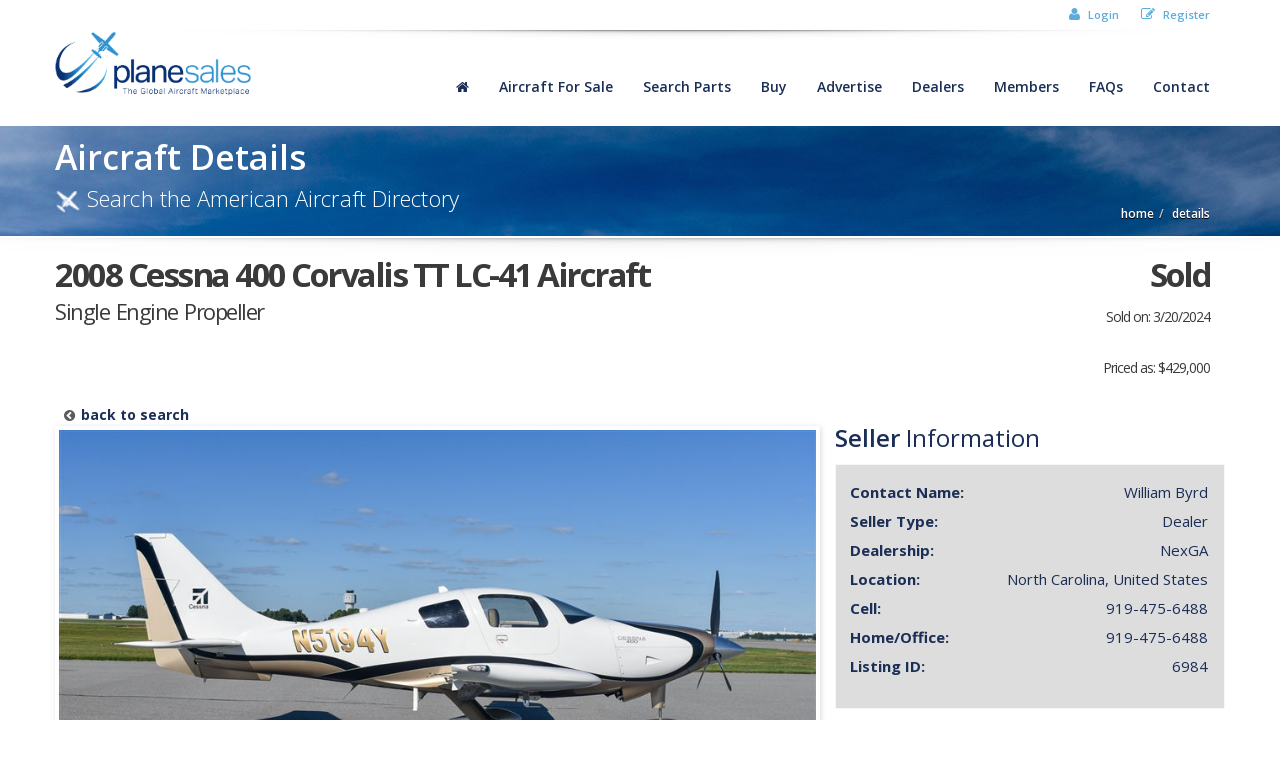

--- FILE ---
content_type: text/html; charset=utf-8
request_url: https://www.planesalesusa.com/details/Listing/Single-Engine-Propeller/6984/2008-Cessna-400-Corvalis-TT-LC-41-Aircraft
body_size: 50402
content:


<!DOCTYPE html>
<html lang="en">
<head id="Headscript"><meta charset="utf-8" /><meta name="viewport" content="width=device-width, initial-scale=1.0, minimum-scale=1.0, maximum-scale=1.0" /><title>
	2008 Cessna 400 Corvalis TT LC-41 Aircraft | Aircraft Listing | Plane Sales USA
</title><link href="../../../../Content/admin/img/favicon.ico" rel="shortcut icon" type="image/x-icon" /><link rel="shortcut icon" type="image/ico" href="../../../../Content/admin/img/favicon.ico" /><link rel="stylesheet" type="text/css" href="https://fonts.googleapis.com/css?family=Yellowtail%7COpen%20Sans%3A400%2C300%2C600%2C700%2C800" media="screen" /><link href="https://maxcdn.bootstrapcdn.com/font-awesome/4.2.0/css/font-awesome.min.css" rel="stylesheet" />
 <!--[if lt IE 9]>
      <script src="https://oss.maxcdn.com/html5shiv/3.7.2/html5shiv.min.js"></script>
      <script src="https://oss.maxcdn.com/respond/1.4.2/respond.min.js"></script>
    <script src="site/Scripts/jquery.session.js"></script>
    <![endif]-->
    <link rel="stylesheet" href="../../../../Content/site/css/combined.css" type="text/css" media="screen" /><link rel="stylesheet" href="../../../../Content/site/css/print.css" type="text/css" media="print" /><link rel="stylesheet" href="../../../../Content/site/css/Style.css" type="text/css" media="screen" /><link rel="stylesheet" href="../../../../Content/site/css/mobile.css" type="text/css" media="screen" /><meta property='og:title' content='2008 Cessna 400 Corvalis TT LC-41 Aircraft | Aircraft Listing | Plane Sales USA' /><meta property='og:site_name' content='Plane Sales USA' /><meta property='og:type' content='website' /><meta property='og:image' content='https://www.planesalesusa.com/Uploads/Listing/Normal/ID00010-6984-1-948-2008-Cessna-400-Corvalis-TT-LC-41-Aircraft.jpg' /><meta property='og:description' content='Beautiful and Fast! Fully Loaded Speed Bird! G1000 Cessna 400! Lots of Upgrades, Equipped w/ WAAS, HID Lighting, Eng Preheater, SCS Custom Carpets &amp; Aircraft Cover, Speed Mods including Kelly STC's and Ram Cam! The Perfect Cross Country Machine for Business or the Family. Thermawing Decice, Electric Air Conditioning, Hot Prop, Digital ELT, Stunning Cascade Royal Gold &amp; Black Paint Scheme in Excellent Condition. Outstanding Maintenance History. Equipped w/ GFC-700 Autopilot, XM Weather &' /><meta property='og:url' content='https://www.planesalesusa.com/buy/Listing/Single-Engine-Propeller/6984/2008-Cessna-400-Corvalis-TT-LC-41-Aircraft' /><meta property='fb:app_id' content='1439402513041818' /><meta name = 'twitter:card' content ='summary' /><meta name = 'twitter:description' content ='Beautiful and Fast! Fully Loaded Speed Bird! G1000 Cessna 400! Lots of Upgrades, Equipped w/ WAAS, HID Lighting, Eng Preheater, SCS Custom Carpets &amp; Aircraft Cover, Speed Mods including Kelly STC's and Ram Cam! The Perfect Cross Country Machine for Business or the Family. Thermawing Decice, Electric Air Conditioning, Hot Prop, Digital ELT, Stunning Cascade Royal Gold &amp; Black Paint Scheme in Excellent Condition. Outstanding Maintenance History. Equipped w/ GFC-700 Autopilot, XM Weather &' /><meta name = 'twitter:title' content ='2008 Cessna 400 Corvalis TT LC-41 Aircraft | Aircraft Listing | Plane Sales USA' /><meta name = 'twitter:image' content ='https://www.planesalesusa.com/Uploads/Listing/Normal/ID00010-6984-1-948-2008-Cessna-400-Corvalis-TT-LC-41-Aircraft.jpg' /><meta name="description" content="Beautiful and Fast! Fully Loaded Speed Bird! G1000 Cessna 400! Lots of Upgrades, Equipped w/ WAAS, HID Lighting, Eng Preheater, SCS Custom Carpets &amp;amp; Aircraft Cover, Speed Mods including Kelly STC&#39;s and Ram Cam! The Perfect Cross Country Machine for Business or the Family. Thermawing Decice, Electric Air Conditioning, Hot Prop, Digital ELT, Stunning Cascade Royal Gold &amp;amp; Black Paint Scheme in Excellent Condition. Outstanding Maintenance History. Equipped w/ GFC-700 Autopilot, XM Weather &amp;" /><meta name="title" content="2008 Cessna 400 Corvalis TT LC-41 Aircraft | Aircraft Listing | Plane Sales USA" /><meta name="date" content="23-01-2026" scheme="DD-MM-YYYY" /><meta name="author" content="Plane Sales Pty Ltd" /><meta name="copyrights" content="Plane Sales Pty Ltd" /></head>
<body>
           
    <form method="post" action="./2008-Cessna-400-Corvalis-TT-LC-41-Aircraft" onsubmit="javascript:return WebForm_OnSubmit();" id="form1" data-ajax="false" enctype="multipart/form-data">
<div class="aspNetHidden">
<input type="hidden" name="__EVENTTARGET" id="__EVENTTARGET" value="" />
<input type="hidden" name="__EVENTARGUMENT" id="__EVENTARGUMENT" value="" />
<input type="hidden" name="__VIEWSTATE" id="__VIEWSTATE" value="aDth3++sJOFCLk7uXzxATks6AzZULbYAMs0S4HwjlbmRbGram7JaRgJtJ0kwJsHRVkyEJRVmr1j+l3rOwaaIo9tCz28OFOzfFq16gjnAZ/O27kT6rXXlL+KpXYDugn/C8hh2b+9+9FdASfTtXtLKmwqskHFQW74aZFstS8v/4aqVj0x9MWw1X21QtPNH4ZNp/I/awrFL7QoM5jZL8ZCcdh7fLEWpHiZuJVLh7kBqxh2y2WJtZd4Th5UsrkVz/4Z16OQY3YSv3tX00xQ7V2SPnGEaeMg0kRsHr1ECJ6IC+04bxRhW8o32JLbFVMC/xLgskI+wcChUbG9SeOrwIWWz7jUc8J3HYv57PdkEzv7kAOmGzVFu36eGKpH9OY9nSzw+ZvWKP7xp/[base64]/aw0q1TsJtYEw6TQj4Tzw8jPn6xSKdTOIYFg6+xXwTb5L3bULugx8QFaPuSGigfCzSYAJPN70XvPA/DAKtItPjd2DStY2kTWcIylUrFc1232rfU1V0p1AP+HvYaWyMhGjTxSavFR12diw1/srKV7lNpaU8uHyI7uYcg/5ZFmQTLzSvTH8K5LRg77A5mw7XESjBjL0OyWiTJ9p3bryV9HowSrGP1MkR2Sb/XSkgjuRaKnqBxHlsRraLf43VTgxoYqu5uQKy7XNwOCY30sMbUKpY/YJF+Zplry3yhgJg5px44WsobQKcGQF6xAgBL2Tc7hsU/oJe+nqGwKydwPYi3ACMtf3Prx0idR/CdAbUh3Wt9xz0mHY4UOxBKERKpOACZQRi9hOeiEMLSpBJldTa4rPq2rf7N9AjK9haOnoNyClu3Dm5yZ/OrB+c1KPSf6l5dHW8TXp/YDkRLm/XlPhb2LhgEDLRlf12zjfP1mG1pMw7PL34CiNcwNtWZ+0JcTbcfXSFfB7g19aDyUFY25K+zwnCII4/cVPrGbHfIhjKX6lTUtk4+kH3S7Mn+n9PBbqnkQ2NRMJmSF6Mym0u+PZ6ePQvOFLGUll5E5KPea5EBPpKWy+O42kZA7qVs1X11jbtF9i3mQ76LVrTZZC6tiHUV2qF9o7D8lHiW0nbPKesE8FsQKddlZpsY3IUvr59Eb/kesIz8ki7AcPgRhkZppulFDOHNLaVr4F2yH5iEovmVhX20w8QYAUFhRYz1oJwkXmsDwQncSGe7qqYaOE+2dF2LNgzvTXxdinA5tmMnVIzQ37kn6+sxX1642YKos3tZzrkRLTIKf0kk4sQmKTGJPpjDeqydzSqusJkwYumQprTnI6TsDmbVup1IkmOvHbcH2toygv/71WgmKIA6w9ptQBL7lJzoQfWBLbY8kM0O8mNUxCurSOJjwRfggBRQSHZet6W+UCCjZSw3hNIZWZBj62N29smg4jaSHtn/[base64]/i1A+wCP9t7BTPjGapKa03cR6L8BWCyWV2LhDnCAlf2Qao0Wris8oGFlqPGQpeJAuZbRK+HQuZjq9h06JHJzMaQO7Xv36ctfijiZhVN+hnk+l9EHfNqRxi3MP75AfjvpRah1bqD3vFlpMYsjVBG0EC+a6SFR7eGcI/XB5gTDBllgb4VlooyFGdi1C+GWDwvIZsuHqgBYqBquyOzg5mczZPwTxbURyur6/J557MwfOyOXQrobqLl/ObmYBqGV9rkWMQo2Okgy276KqWSjwQnaJ5JKF21Qh1nppr5zLVSHOaLOcbPjUMRjwtSHnvAqfO+YbJPRS91yqPdFl0yhUlyPXpfC39LTm/ZIS3rLaVmGeP2gbwl7SsrVHeMT27o9mCb/OU4AucbKNYFqaBpBJz7b1OzYLUYLpW5GGaDeymk2YnFbzriRIDNZdHMwYQ8Psl8lsggot2YAnBmB198N0knoW6a5ypiNk16G10OeRGcPohxUNFBHCFkDzNEAAMPe2fgMTVJzxTpbI0Wm2HnmN5F5s2Zq2e1D6+qhuqH9ywiwRdXxBjCBxlG0p/En7lPmnINJ7ePRIHzmgFHChhhTed/dJnxZZJV73zHORY8LC/sej7ekc+zqAsSty0Rn6RktlsBadTeh8WGPuKixrYJLNvvoOZCqaa6/u9+bVxGVeIEsFCQcf6x0MJEXh9A51a1N+qGUp2G+4z64+RNxMJqNAYfL0IiQ2a1tVnzxFeLczdcKTNADSSm+2et7BJJh6DzgTxEuVfApoGCvFj8Arlp9lOYw6OeSXGOUdTRexRtewXpjdUiJ6qVyadi/ICd3VSzaWutkWely7vZ1zx8cSxBdPl6GDBGF1DhfH4tFA42wu91ixIndq3vaATcDhVz+8n0geeBgTOwSQqg1MD9UA9T5KrCfenm6Emgk4VXi3Hm3uEFymyQYJ2zP5TYmHNLkveLCGezm77VvSVjPDfbmkErW3/sCPXicNKgXYmLJTnP7pwlTSSTmvkHowMN1RIWKnYD4FzizZdYTc/PHjovj8JNLKLR7vi2pTh/co1zp5SkYehM3NRTIQoz+NV4rENbx5JpZrIn2jGL6uWoezLOZ7TAu8j3BzRkqhIvLxdXkC+vhb2JV+/iUMl6X2wbhDgRJ7dl+55vjKNs3dd/l6zWqD2dWaJfYqwPlL/CXe4gXxrdltfL8hfqjJlDqr3rNS+cyczoEmeG/BpuXMFH7c/WdonGQhT3fH8qwaFOYcH7uL4JrcxiN+jiJ/UA3yzBI1TW3KB/ZdlLi+Qfy9zS9tJpoc/20+71Q7fNiXJGkxFL+K9u/NawSWTeZ2/8pWgS3pq7g0eM4Np5KVKRQGufOeIk8VEkgtal9h7o2fHAClfAC2RFaaTXwaTyRtCNopCzS+lf7Ru0Mj0vWkkTi7aNGlU//zDSjj5VvnDo2EvPiqExD+njxsKWX+SB24AOq56WYZIS/eDMEx0T4Hq+/i7b7l0vhMdY2DgKCjKSmOvqmr1M9hK61d2PtWEr21d6qg7DWRuhrSqgSgrHoeocWr5l6286gIrUPmcDERomok2e7Sv6lxLTqLZ/+TpmXWq9LRZAdHBWKRbapYqHG2pq9ZfGWKaq/KP+NK1K782yA0FXkbUR1HkJOBS2kZlOFRVVltz0aoyMIlgZTC17lWcXQfzz7DHJr7ObAR0kdy8yJ8SVHTLL7Ruy5DPK7KUpTQurrG+9jCdTY4Yq3dckgpqhNGzUoeA0k5f/znUl0toeLDQE+773uolHA1uqH+xlTX6q929BsT74M4FPmQRuOzAspCOyd7OkLMZUNVFu/rqIR7iGPpB712+YMhD0q74RiqqXBbfnmZYuQ7jj4/u/UFGpwnUTlKHw3Kt2SfALE5I23LJgRqyWNSjBsQ3veEtSJZUnz9HAO/vSIfQt/sEL2C+toczqRV6dk9YrYS8TaUgHr38/KcyAcggcO6ye0fJd8tYZueIZO0TL4GGshf2hiozdW7wDRVkhUc8FAxS/tYMdlUB7WqeNSUtb3FErosRvglaaExLjBi1nzM/dsuFzrpExssGNIoaHHSWiU260gU5tG32HkPXGems3+/[base64]/72KTq2QvEvjfpH7zQLPwKuaTHxPo7u9ULiiCNFkzC2Bv2CIyScxOdaCG0ey+KfZ9hiLLZ/0F83k2sz4fwrELeDZ3PHpJpZUy83UoOFArgMhapVsvtUf/[base64]/sRtb5FLUWuLb4tnxNz9ftPorChLbQvnLiKCrbO2GGfrneLeN3o2LL45x5gWs4ZAG2dMWzNZCDTAt7aYrmcRCtsojl+iHlg1f+lnwziNPem2BT/2ygUfdZOoFdjSSUAUugA/GF3w1WRx2y+iP1WO56jRBvyLHseb08FoU8evmsPwgBm+kesgxZmNJ5kttLYg85bozElHtB6fOC8E29dtnvJMXBsk+f4mMLqEQU9RfKPWZ9Kg9QZEvkdKyD5MClU7Xhw4Wc460LCzK1cUjFvujN4OoeiiXCiyZihhijZiIK64C9VQ3fHOkS/EwhejKcUKD+apLGKXQ4nIqvXvCkYDIOEQeecNyKXMnem8C6k35anZAUsVYgbZ2NgImgkTVi5AFO6zQPDf+NE91F8hvnjSl0vGZ/qShwJW70GN6AO14Pm77RG6Jp1C1DOPo8AiJTSLU+tVPegxFWEwHD72yaOfBZyWf7HO2qnS7vE0/5XrHcmbqTvc/zm3AJ+ZLe/[base64]/I4EUQEUu32YU7v9kQnh2CwbqrKxB4sA0+MYdSgBieHH0zzQZZ22+SjbGDI3marblVnzC8e1FygwsploVbVr06o8KU9eaPjCmdbqS06Rfc/0nGUwN4nZXOJK1w9zQHEDuIzcV8fGVESbNGqsG3/+e1swhpwqJDiV+Acqo9NRxMITehWbixF+RQruq0UwNFW7cQMs5MrIehLVKw08bvWbMnV0eB3+tZ6+TumodhvvQ3LIPWOQdlxsDCgPosy9niBafcsPnZnBDIUyaJpZhlqyEnG8aghzMZ5fJ5rUjqOIW+QcMLMG6A2NCP7bcPj/d+k7dsYAylslsAQes59v2YWl2ZmG82ezPqeKr8m5zT/DCU5xVbn6pbpe1UZQLdwIML0rwJfRnP4BIY1TyPOQFQULQUltJPv5Iz3IMyz2I2R1rI51v3nsIYo/rsnlbhU4AvNz0mbGRgQUEz9WDgbdHm2xWbZPilG1KnJbaf524pYVIzJAwD6xUcHU7S3mBxqCujmltT37m2d4z2bTMgmPp+Cfimgyi6vNme+6Vk7wpT8ZPk1lXKca/qZehdn+pmyg3qbBVRFfc0mK8EoKK7GsqQBuvBZOR1iZjzIEfloXyhUcx+g7QJeL1YwRKinifgwrq2nJBfP4BJgxghOIZ/M8cB6XbXqlBcyhcZ9gJxcjbAiWdbUDHfIsTmgZKFycwoUoyUmiwzJuDkIxKESUTlA24hI1fAgBZ2LZewer8F119nDSak5YBSJ4nvvWYQ5DHYIOX8hduI1C+GuCMg+GVtHtulcuCIcTOdNdslV9clH++/vuE00E8DFtJNlAs5VjUSM4qfOzuYcwz38EtoeomP/[base64]/8Srrrv6KGLHR1OilFoddSIWwI/[base64]/f2cAe3HOLrhmI/Y8Rq7uFKdfLHxnc63zmONkq85cm1DxvGSmoa79uffGSXgwBPRgHwWl09U3QghFPoDtP/wF7Cqe6ncaF7Jpsg7feA81/AbW8w7TFyyEszk+oENJY2sb515wdJq2WB2/[base64]/hmOglvg1edt9wRZJUB6eKj/p9lWYiubU2OjTgE2GHpkVQhSogKaBu/swSOEjaW9ynrr8IuS7C4P2kuRlij7AegsZG+YUGy1GDK2JBP6hDW/TqAakWaJYD1L3teI57fL/pkpm974RHVi6umTmXopXI4XS5syXAXooh9vkDd4Jn7QhVWqJ+vwOiXMAHC+W2rnEqPcZ9FlexGztWQj3+/Tioo7Yu2AM1gZN7JUiJSjt3tH2NxRVwHLitwYHuF0tNXlrQck1DQkMR+jXPMMT7Js/og6ywW1sUbdGIiQLcrb6czBB5krg+oHN9o1map1EhUzz2EpaczuB4A1GwRBdP5Wh2ioPdjjH3uFxZsfL6G4Zp0WXuqsIm2WIgi/la05IrXnT82LZ5AlvoaQL0PxXC1IoCYze2R+Iri7maKSzare3733jsHc0tLGxVYf0lbScUYkIDfg7/d46j42WQQWdExEd3ZFvCvrDpU8/qOgxn15qPzPh53PTpwdrNQHTpeLImjZdHsh/nX7NxCN0BRyFsk/gNx1/A/BLkf2A1dOvwdfIf7nha0yLMvMUDC5m8mT0anxRMqjy493Vp4FQCBVqyV8tgBKboAGCidDtG+UtKryEZtoorfiqlB3iyCURaqAYNyiNTxSHYhMHV2KsthBLOY8sbIZsMqfyGe601FsF+AiJEqeryQZ+7VbNqhsvWaTRciddXMCk20OBejstL7qyyPbnFjIvHglLp+yU6/4uSKi31iU3hKWHTOHHfq6aXr3T/KWglLUjCtreXowA2MDEjMXw8+LuSFDFexp58iskLi/Ufp8gpr4ikBdh4ViUCGXf8rYfRBBwYZu0cVO1PzuwNx+gxApLyx6cjhRKqUJGYZNKBoWH2OUNR6XytVjgnAH/GgX/4JlpusD58CKGi9de7ctJR0y+LZtb1k5TP29b22b2gyjxjEAjcpddHMA6SWTgtSHZmX07ImWzA02diGMGp1LLFg4tkvlJHSopZRi8X3gq6n+o3YMOKIAmCiNHXxAoo0p+Ko3BnoV+Coa4Hj1NwWM/PS/tHVTsCFKxRQEPKzaRiHeZT5eejmnEaWsLXu7bYpOOEGz34zk6tEzALmlcbhnQNe8yeN9625nxzt2LP+aCZz8lBwBIGC2j1AA+MREAHA39e70qYdZcAsupIAL+QjILG3EIlLOgxgl+48P+3qTy+X+fiqm2RyK/4xOp1sf7oHtL5+wNuKgN8B2HEMbM7KNDchS5M+zNcJcnvYYUI2N64Yms/Mfupzct5iNbN5cxv2TEgU2rpzE+e1n7nmdai8rYZbnz5e8CLJ+u/7GiRpnneMyf/OglSZsJxH1sXLTHd5hniDRSsLpC+THV05OoxTv33YpYqdGVTPnRkxjwkQCOnCUuBOYBqYqKUDp+d1ED53cUyXGQGGbXsx9BEY1ja7CRaTl9UR+A5oylL10NWSfrBZqVB6mIZAspKZaIYfygg/hzk3Y77S9im/6AZbAlm937YeYEeeD23+ySFWa+KvH4RVNrwmwND6f/x0dOA7xgkKhlShIqji6xPawEgtJ5TZWivvEEoGQoXeHwUJzqmsDrKJ2vPDWjysNw4PS3MxeCw3BQkYshgVOSNZIiqoD5E5sLKxb6Fkdqn7PTmlTpVY5aYPT+Dkr+zFFluqNaJd7u/9hEuoDifj8efhFdOR3Mj4DCGDmPHH6HUS/W+/E+6wOkzwDqEFRoFSa3VcXg2w6bOha6G8ePDBZzNYDTy/RoGQNkHjzvQXmnxJnC43vwSX06gaoSC17gdYLtg4DFzoHdYvGmAzunF5Q+Ybbm4wCz22MVknJsWuAZL7UIVqlwMVLVripnx6pDGEPy+uAQDcvP/Vb13FDA9kBZM5LNfVSVmSJPMHkAXSlm18ZxvLazOar3drzEUMOU2YNIQRl/utKsijT50MxZVqIUdMhibAd5KFySDhXxxasKUi1c2SGKGnIFDOIq6S1SBVN2Ye+7x7EMx1h7xj6CD6B4tvybGbwm9y8rjlUibNhjfkrWn2xdB7iH0FxL/88pFn86ub68aLhhPJ9IFznxSOXlVSLgs74ADVigzMwUQ1/kwq1cKd9nK/86eDZ/PVng4j79cfG+t8ixQLBDVBywgHVUmkrjaSjkUiD04moWNPjzb+00yPX6nHTKNutmltnjBPMoFxkPH1YwHDXbSFw1atUxCO5OvBmgmM5Ah+jKmP/3RtbCg+n22Ait4fIYxxT+0UoX1+1tlA5Im5A1/krgHlTWtjLI1lWNpK3wAnz7PaxKn89gndEAuLD3HabOk1Oh/dPzgo9ki9j9KSNqqJRXkgoSictN3OzabJcP+KH0NexMssW6o4nPZHxfomeu5GrT70x+gkbyYps1pOkAa67OsWXkOIfBfqjZMAQ95F533Dkk+MxZHGSicAbKJytseWTu8ksXbXsNSxRHuVW7OukPBkCY+f2/N+WalBRf3Sj4TTnBFoVjckiyo7VtVdkleySRS5qER3zzOg0LGTg2XTk8kbGOR/gM7amGWTiCjd3w+zyuy1Hw5MCBympyMAl7tAKOg1+7vXPjblT5S/4u1pL0fN6DFhfBNghxxQ24+ZJrlmiGdS41EdUNm2iZTBHs63MoR5IImxY6niCL8NPgdExk3whL4Hnn79L7AXTGh8uSPZr+b3SViVE4tDSaEn29FKUVADC6rTk/5eIF5satPva7Qd2ix78I5kJhMqA1f58oKalv873pUe69rBbaC+EGqKydy8k12WlKK29VAN9D7uAwM1oMSxn3dWIDdk6PwZoLJ5pdFKMD5r5oR/uay4CIloAKzpKS2oarhpj+IKYGTr+LSP9v36LvJxJWvy9f2NmONm6USY1h4+gJiaAUNwquWCUqJemZ5oOAUQDRGHscLcR+FFPOrMDXTN5yHI3X3F79496PH+7b2LRegwyBwsIZtLGy53diEwCoybTH+ehmQYf6dMGGruVdOjlsBJEtUePVsL9VPMJ9r2kGNQG1vC/i/K2cD99ThIWLzmK4WMCcdVNMYatDQGmG3/[base64]/uPbiAFfX7T53SzM0dS71zRJbDytDjAp24rPmoFRieqGJkFMuXz2hYsDoNgRTQcQfz0qzjDQ/mwFNg8CgRz/zKxupuPDb99RFytqvVqqyRa4RxZUaS6vnmnE32U6ErGLDM5cFWsZvKB1IpoylOEBQ66hGuKoQtlKVCrIKexlktNkvQ0Lqv4GX27UkAb+R9TbxhF2wsJrO1YMfAuop8tcxhprlgKHsW+bIVU3J8Iiy75Y4OUx8dCAQpSQnBkdEf005aR/ajlPJ6BgANjuWNNJC3mSZRHeNDhWNBDoAmhUeHyOHetzE/fJRhuA99dAJAWZqGAgpv8tT03HpZThWgD/czsx5rr/7iwsFEanL+qH1bgk195DgvTX9b0C7mZCNJjb3qN170QVc56R6xbaIL9m7svWU2HGk1ITkVw+ddULxPSqcLI+jD5O3A9jBPRmAV0Y1MdtbrQhyPfiLob/TsnZAv0AN5i12BtN+30dUIJJPw8z2fWlReGhm5cjJUngQJQ44UY2zHuiaU5bE41oAw1TvFeybxoOAgEl1UZ47P/M/5fv7VGGi03rfYGbZsmcPpgpQR4FPhAaykp0VRUDxld/Smh9sa/7+taypZXjlztpbgrqw6nhW4hi/GsHQpKH00GXqJu4R10BTCAlWaSquxe7Du6rNBhabaIHYYpf6U8PnlahjP+5r1OM0pEkQXBkkAgP2iM4DzSk/6x91duo1GAWUQ4i49jaLfPizBlMnrDqEuMMP9Zlw0/nfoJDbNOcgQKF5XTDYLgjyCrAjEZdCEBGdzxNcBbXitTaZQVTLhbrUUWiNGYfDdDcvjqshMYaTHR2VFcEtxgEPTwkNR82GzGuVHmaoUDaMyxxFJBYzDmsugGE9M3rPqsiBBS9QXLJprIssD6dfRVvSi8o+e52G/WyDKWWerbkehUOfLihUQDTcZ71JdSCaglcWX90V1XEayQTOjms/[base64]/[base64]/hxKz6saxNMOaZy63Y2ampM+IOr2uqRcrhDa1zsbpYiPxP4uEe8hxnhpjhTVCj+cSdZUv/x3NheRGJCIog625PuqUBjr26JHGT1dltYmsnEMlYX+NeOk2yAu2C6Pp4RMYFxFWRaZ7Vs2h8psq+Hlj0OVnvp/bwE9Hl1I8bW3+3fmGGZnbImdHkVeRNgXu0IizoAXg19zMEmWu6MlAcBHOLT9tARtQy8ZTeh+2sy/LPkk6Mh/UmGn150BQd0QXRuMI6dhOb/6QNf+ozG9VV/TTrT5LImZa1uvjjjy+XO/bDNA7FcIcplfFW9ni++lrQ0UvLGt/0jf49gV7dvEmn7ZavmVuU27j2Yccm3whgyEx/cLug3Bh4n3Y/5Qr3/iw7VI0bEAD1oUwVLYryTrv8JEDL83MvxXCqRCFvNHxNCQY9Bb68FV8ggv9cUjcGe79KdyxFEXenwTyEFnwV+IhuhErDn/lP5lfoJ6/tlUovWAcejbTHUmKcWyjlFsuyLaAv1k8NSjNY11OhGZAcoqYJ4u2EDu29GeN0GgureBgTxSd37UGwbICPHDKWo58OfX53GimMkYn6dcFVy2Y+FfaOPU9QGlB2M2mFZ8jU5mGPhh0Y8cxctouYr2xM4xoleBMPIBoGzsgNJ64Dq/X1EJgxcyww2spuAGHJ08X5/OaVckamS4+MegRwUoY8oiudPp556R3yG9wOFmSCLcZwZz5zoPSbFDBC7MrXvLfTS1uVB6EjJpVunW0o48LW3YY8olFR0h0vF/AR4tOno983nYBnhqpSOKmr6gcwBGIZQqX6A+Rds4VqEENjOYpsFwbUpTnlIS58lR3QSnNppY4qPu5HmqZhIZFqPC2+BpRzg1JeuCZhEre50KJS6wXLbNq+xQuzvwKhSyIPD/3hXJnP+KDrGHUbkEiVdnYTZVQeARujRVLXPUT1Pdy4wrYxj1t/p6JEQgzX1raBi9UCPitMHJ7D2O3lmMr7BgCm8qbG2gM9WC/[base64]/CBnTuc/6xVPqRoAUDWolNIyJTwblGz0ooMf/Y3VfqTLdyvYPgMF9kR1Acq35Z/KIjte9Ws2eFGagm7w8PWBVFXzt+BIRGXGhxgW05G5jAt3ihmhUkfPbMN+Zr13qTqNRn1WmTFnwERrxBLg3R2mAfAfuzI5dYv6TGT3KGdfnrJL6f2XlnaoEXAJLvowYmFRWlrb0LON6Xgrfap76KICuTf3bsz2OvKoPsEcW2RC1sBurko9K6CsCjtBgeabmMMCHCLg1M/f3m1lCjKQbDlAmoLVpGO3GWWqAVqTbWrx7PV6i4TP1zHBaAExrEnQMyyVgqvqKkjqSTtZnVthliPJ9V5OOqua+drAYbRdrcE7H+cjQjlHLWxM6Lp8LOOsOzQHKvONN08+0k4DaOFjaoiMjCBC7v5XpZCEuuFbXcUjakNgaFbL785KxLkKVKma3FtQ+q1HH2F/VNOccdzyeqAr7gIF1kqztSo5jt9kFRjv8pOcaJHlADsD/ktrizfCncXAY0QRNa7yZNeZmiWYBdeQwerKKC826b/pWDfv133erSYJdvq/1p4A6cVVbxy6ntsJ9Al9kLuxr1wkYnTR7Vy2p7zcP0xuGCMfZP5XAhOXRUwoRwcUWRPCjLSSiyYjlYXDzyMBPLJNOUZxV3acKcDNRg6rcRUF6HkjbFXCPsrEr4+WWPs+s8D+uQenKxNyOy0psN6RFGAJcOwbWEsTLVWHYikG8zb+3BHrnaM/LmQFD7FHyN5+PqO6oeczjHiMZJ4DXLgyJk33376a85TStFRfEN4ls2ATj2W092OqmFomJAFKY2xDiod7YodZ7kr6XuPiR7A4/rd1mMWX2tDTaqfHmb0Tc+UFqiu2jHNlHynM/Y4INUc3mQHgJx0h4So7yujHooJ0V3MUc50H+KUb7WNQNgwP39pBeYrJQYFkRlTJFCVl8o3vVL8tCXMkJhgn/EeNp3Yk2YEdmTdcJP14hMuTjzUxBu8YO4nt9Nisc4hx3HpZIOIMcgS/CA2J4+/wFasApYKqaS7BjWMfIdP4SUcABQyvnB8PW/0b0a1dd9YfvSzYVsk5eN+BCSx4FUKx1sfqHTZxMINiH9CaXNAEiOcMHNeTk7+dlAzOZTdWHgdmXlqBEEoJawIz1WjU11R5ZGhdwe0WTMOWDO9pEHviOZim9O9R84Hifzmp7qOaZxVlO7a6/94VYXmWfcOz4PPR2qj2wd2C3IZYnozVgFkXh1HENc8nyuqZoTOE8ae6oLnmgSvmggcdqRoEBn9YVZX6I1mvr+FYpuDdgQ706syAHJe27ortPcN2jBIuLZiktKNkDT2HJep3FwSGpV/uEVtT8P+Vo9o1Y3EGyXtwvuXRDAHhoEYwWqHgV7XAqWH7owPzNuA2Trf+ahsO/pkYKqbjG6iX8YAOjVYfm9zWIx4K1jCSKgR/Chdoe1nfGoQbDjnG7U3TTnj/5AV+jM6qKqIWOWcWC/[base64]/s0o4dQ8sB0Z5C6rZCRfYnN2tqGoqGQ1HBAGLCfql8nP0Uv+phfa0VNPCj9jnJbS4vxb680JwL1YuHtwC30n2EZnULXCGAal/is+LAKR+2nuKe61EHV+vHOplrgdLp9DOBKC8hfWkpGvlwC60WtJLU86+Q0W/PbEkorUewXWxW7tvD9I+gycIXS/lX3zqoLN5msmKUyhNBBTFtt24/WE+uthZmoFMbgIaO1P9AlPnf0WYnSxkNg3z/gKc2vef2XelimFhxBbT67CFz2l3BPdCT6H0m6ks/cHthbxwr83pZLHqF7msixYxJ6eA1hffsBiGVcr2SCcxEjesLWlMXwx6+b+9csbqvjZb1OUd0eqyC6HoLohGLy8nu2DvmrNoOaAY0MNYTRUG2MjJ2RoTlQ2QHRTObV0jYOY4e7R71WFnF5wo5aCRkNcMFY4ZoIxd1iEPfeC5ydFYjkBYR3K6TGPc+XGf7/qipidqGMoj1EbC7nNClBgIl826YYzJ/eSJ5uOQXTp7PUeRIOPw6ypRA8FjX6oE2HLmv7EanrCOCnCwiA5K323UhaahZudY3xSNSuFvs5H7U5ujCN+1rjwY0u0gGtBNRUkp52Icj1vNCZ8LWLuf9DMdZVHkFZzU+UdcAJYm6hlsQb1b5tgfPc2Zudqj2IFkV3YrLzfZzqZidOiSovQZX/hqpr+wUsaQfOKw3v9blM68ybxV1xdrEWOBUCgmX/ZKi+p1gLBAYJTjGr+wub2/ctCNMmNmaf+NY7196VTkdzfZYArCcXiJivJNkHGSPyU4TNyLL6JVfe0lbvyKj0xuCFEyxwTfFZ6mpoUcPxkJUL+CC8eQWP7u/jl/nnzRifRbxYuMQ8iwX8A91lokeROHYStYX6QZdgY9J84VkusuQdpbgO+01uRgrgonzUnJC+3S4ldulewZV1uTvy6ogaeiXlKpdCb+CYSk178Ds7HMZCjujaqD3QqghpMoCpu3a4r3UUSnunhKHzNy0IOCJGWKjOmIK/zvvJUawP0BmhMXuVf8897UpRjBQV7aMzjgx5/6AbFbLyIsjyuJx6ZAURQ/uyURGXMDm/zHPaWeXnyH4Y2walehNCblfA/EEBAtcCHmi5knxpEk6ANmh6ZYV9jWvJZPgyEOYj0ik3c2f0kSd7qdcOdM/yiBHp++nZA1IIrT16f7OkdGUCMQb2utIN9kuaNBjukmNt0Epx2w9VBynqpzG0NzeSmACgkc8M4CToR2tg2YGbLqCLAAAdJNoz3WQApP90VSI+072hYu5EkiK6hTm+5IufWXJwRnr8ZoG+Bdd0K1SJRFXu68Lqx//4g6k9TAPgYDV0ZGB49WqvAsw6/gdGX+jdFkBVCePUOegWEfPmlUaIKLGoRDsgUyZoADVJFI+VoNSyOYjxWa+Z//jUdFGEe+ZdutN1LLbm+Ph+lns9g8/FRGv5TG/TEOMo8bW7jVnxY8mt228k/7uDkP1eaZEK2movTPQ3zUq54/e1HBb1T67rC8tAodLNzyiZr7eWP3zAqH386Xe5cdrTLDkJxSC0BDLvaY+6BWJvpa17hnTBWzOp2MV/seJDyiNROg4zsvSEkRhBOEn+yY3V9eb9t7WaPVFUgJ4rlaAgbWA5fowObuL90PXJCoKZGgUYldjlrxc5lB5I9manky0yE+tLx/lpWhJuvpH3CJQCWBWGJ6Hp5KgoZ4K1mfpINTEhNRazF1+jMROuNrTGb1yCjKt4sCwNXlzI0EsMBC9+L7vbndoVVOmm10s1u1VjkHQ2BNKdhmeO8xdVteNHXzWgfjyAyE5ua+ckB33xiq9XoZ/f83aXLNZz+hRfXqAqubuHlX40wHNcgU/u/U2BlvwN8faVsgJFJIQtcy/sAouPMU3QUpLbia1usFLY9HFCp4X4yMzVm5h4/XT3AQa3/xOJz5rdaJ1eaSkAjOQtEoBgSMwZQpheAn/V853ZaWSm2yO4C0WOG3XWCq2nPj+kXyT63bU4+0pwLz6Yi+7CUH0oRCHvn0QCxvd4MQ4F6UrhDGx7KVNzN7bV5f8SDX8+qJeysBA4hkrcUFoqnb9T2XkFpOZUflEQN1LpwU1oglSomrJ3qK1VaqtptdOhHj7mCPAMlRag1dG7F5AXjBwvBP8EJWSfZm/23fyKgLakakA1DhZyytDwSpxAUIloTCwJ5TMVGANKVVntSWooZaPZwFHmSStzHSgyLWB8yklivFBsS64vp3k1hgGezyHiQPmSRkisM6Hrov4kDSMx8a+9c7JEJtoXac1EIUxG6nFygtOiuylyuP4LUvNuzVJAf52y/EthLbBEJbMnQGJ+SB3f4ew0tla9xR9gFOSFw+cilejhRzT4J6/EOqMCftH2U7eBjB/b7Bai+cFGv7Z+civ4zsadMYcufic/MnvjNA+atf8MRbcyDzAqVtphQY3lQCoU212dNNM7L0bkLR9tG0rOKS9sB2UcsatdJ3WS6xvbRBod6XKnaHGonP44UgTwJyupbH5uYDZGxEt6j01LkFFv/QvfrsGD1DW05M2nT0p7D25Lhem+doipxEGZJs/1LddUUB0k9Y4TISH3KCc6GskyychareBSd7GfVLcbvZKpyNbWjW83/v2wSmPDesHpvLDin8nhw9TnWOzL9u6HQPPt2wbjXQ8dH336HRuK9/d7QA+HM8H7pV1t6i6OM0AbWCqvpxefBE0RlIhgou4Kreqx6b/gcQmKnRl91z2hpX0RRcD/snXharCUkeIPMiDcQN2XVug42R6oh+txX63NaaoshZYpk07CY6k0ig9pKVBsd7pNljG0tfKDqkzxPUSNDKP08I2ALvA8OOpnyx6wANj/hXgoJlb3eyO2+DFa5s/UeqajpG3TQKAC0u7Y7EwKBtJFnIdcCh041onKwaWQF0pZAmTGPthINH1CKg/DMP4fOiCMHOTYs+kvVaXPnHM5PxqPjzGBU20JnBQfHpYp/6ml2WOC9K2XynUUt8EvlePs7nudxKTRTDTRBnualGWEWQ9cGYDHcD1zPkyic9JvB7rj6sQ6EZLfbTzQ3F76RH5/gn3VLh+FesTFlTJJp94BBmY5pqqpErMOq4jldSnmc0RNyFR03K2HIs6+MgWAUuFXnBPtw9orM275YU4XHYWu79/ZJYoywcOat2E5cElSHhGs+Bp3oc+djlYOqGeomFW/[base64]/Kz+/RiXyTpT3ivDpg6fSfqvmPBwlj/tWD0WbFN5E+mL/68baHKOwKohLeSUrAgypJTN8D2+nAO13BWo6jJd02IMMgltxjUBPRqsmuD3BGDcHk34yjctwyqeXKSdXXCqOKaTFtb6PQ0Ln6WklJfBCJBh3+jTN5lxRRVKKKSttnLBXDRvQ/k9DyZE1Qo0vnRaz9dni/ZL+vtazcunCfAo6/uexPQU8QnZmH/ZnfWYBlC06+rC0SeqWZEkOU101I/TRpZ7k/GQY2ocelUO9Ja/zrVk8FTRw1Py1BFNplnru4MKKckf9oXmdJt7Wdv7Ir87V36q3Xv9Qft94ydlHwxz9oSliwqDC0crBuYBU+W1NuohmyvH7gl8h6Dbh+DcrdtQdhqefIBieZB0y/Pzclk3CrHuEeKZn0ZfZzZUiBUh8Z69v40ykUUZOFxooFCJCkpUvjOYBsW8VE2z9BiZ8XjDt22eGCB9g/MbJmpstTZzJbgaaiWYYQSdQVD6f1EZF5aHefgiXZYE1Xj/dlZo1nkhR3y4fnnSIgfvG33RqQsUI2ArLdfC9N+OezpFc4D1vYl98sPTP9oMEcKKVLjYuYjvKq9cR/36MJxedl+YM4Vh5hEHurhTdtbSlmkP9kmcmeh12y+wnfn9EWMlzOVxgMFD6PcEtdvMiB+YHE8FnZNWVBmtdLQKUt0B+IR0u7C5v6h26howASPRl/0p7ImW4JfzOXVZgrvOePdkswD5OA+N9lL8LEUWs8DWJszqg5YpWAJiQoQXTDaADQt7O4R5Awo1KCv6s1B+WVypH8PHHTBrJQGymerU3XA+XWZxI/XXbsVe3YC6DxxWEtyd1c+bX/JisCnesDtnixQlJ00zwKf+K0TEWPPvWLs3L/NeLPyCkhh2/M2z4vEsXPTI+VSmnKSzMZgQ3RS71gpGwCDjX0PrstuHmVmxDdCyw0bS5RYdNEYv3fJR8AknaaYz3LAN5OqWms8wRUaN/fSxFB3ijm0/spbYuSK3C5o1Pj7xgRp6oIugXNv0nucOmMg5YsPRBCLzJVtK/V0+TbJhtrnh5cqWmSvtEW/Xgdm5sh86mrxUo9i89F+FveS2xj0LvpRpdXFD0m1NYn2QH8uaniN+5Y3O9eG6742PZrFEBhjVBxDs4fpKANYcOsfRFDo8Al7K71ynNoGvdYp7TVa+JfXhlMJb/RkYpOwL1TQy8gdSlE9lXdQxGPWbjHksLMdOm78HyGXLjgUsKpop1f4vnmB2gxXnBIJGmnze6rbEPWfcX2cf5DAFoyEZ8D0KL4ClL+DxeuZY4UtX4bOl3XjkkeIMaDKwx+4/kOm/IYhVmid7MVEMDMxPTP2svA0w/mIb3gGJXRsLYs/6Ww+Zv3LefPjSe9fHftwP9gdFcXMRSFe0lARUqCa/6MjXD3rq/HucSTlrBGf2HYFOPGnbMAxPXvbvcV+55ffeK1CRoqCg8w9WMt1sI+nKrgJ7FD3ZoRSCEVvzQ6fcyBhsm0Sniv8HHA2k0mLOIpmeoRTNV879Jbu64rh/K/tMH7THm7erXGFtplak1BVMsLXdG8marUHJAgvytaW0GMrnxopK6qdV0wbDEfuWgtCouKVoT+LM24PciRMDH11C46f/7YQWGl+Rc14cQ0R0E060dALD5BJgVxyz9Q/QOYmYtpsyZGYD/K/7s1HkDxqCmwfMkeAe1U11McunvPunwSqY1k2S/NcsA5RWMSFfopAjuZfayhenhFW7hLQtaayBs8/85IJBnIMyE+ZuLV0Yt7Ni5GtSu4xpSrMxQhfFlCcW/AoLsLSzaWWuyjT9E0C0HSRFRlly4zn6/[base64]/81gYVJIAxJFp9Q4Es/keQbaOo+Dt6E42X/Ciu9Ivsb/zaX/KzarvBMyuSc0X17FYNPPSOT6LsXG3YzuxuyuwlZgfbvBkVVE9grDPJo/EXEe0RfUDvdB4WD5VXy0p41ObTOsF5RsvBbldBSU44xq4xgWR7p+rdq5DDKaBHgvOrkewjeDmo9SNVuVkAUSCtKI6U36EAquJ6wmOV00BsAL1Aqc8rnjKX0YwwZMDjjUhxIZUNf756a/C2LYBsZMJbiCZL6vfof097TvpTHsf35Rip0ffHk7nlKjY1L88JE2BvS9rsxJdehdQRiXDhWHL8F7CfdTDwen8ZXPuiMdP5X9EXsP7FNmRzz1xXDmx9crTWp6Sy7zuMiHoWn99BaQGBhLjPR3ctvZuroYZvg8mKt1UHz4SfG38LJVxvUdvCGEye/ofKhgKs53JLgvJh8e8tb8q6S84yLioQspvCwK/JZQDSflYm8WCBDmvfwgrPPdUivWIhmgWiiltYg850Ce+JQrqwj2vSAD5R44/mibfYyibcZSvfpCbwSf73+MRJ2xpEZc3KYvhZNK1EQFpptDkVjzip3PISyhMDGx4CLPmPQV/NIGGuK4+I/[base64]/[base64]/qAuObOV9A1NPbLi5no2Z55zO8vFkb0uMrPeXrnBjVhj38F/saQbws/8bl7oJGGRgJfk+x0pwPrs9vprgTwEWPEe5g66UWzVwUOCVm0WfbFLp2VHRERGImB4ILMjN8qLW8E7McKTK+Dkq45PvN797YXyTc1GDfP3x5KDdDeooYEJfUwQ4eOnngMI+r013tbxH3mr+v/PjS8tWO4oViplTes+5dhJ6EV3d2CiqvKCoW2WlHhC8mqtOubO6Fb7TZdbdSKwkLMFkRz47Z9lr7iWcEzydsfieN35Vamvadh7/DTe964p4Qwbu9ABDoGqjrCMvifQYCdd8aEqIVK1UMFHRYzR7X6TvGtReqxDSywkoFIXqY5cH9R7pvnAV2VPuFUa6aN+QzBaggZt94kN7gMERlnAla27/+loDLujNpGgZUr2jjISlfXflzlTcjY98Ivf5jhm7A4DwrXef1BJNd7cpum4FZCtBpqSWHhuNq/vSGJGXMXXbfkk5Kibvw72HFSpqIC0hC71IsoLlZTQBLnrLbh6Vv0/7dGmAYbqqA7+FH4sEoxhw6tSDS0CCgVgP5fx8TeA9lgxtxCdCzVkx1EIUogcrLKKuuMjyWQsm5m5wnErvf4r2lyPoyfZvLQhCwI5/[base64]/J44C2N463z2oGz6E7xaRPAfIswhEwKH9tH9xFQUKorOZXVXNQkPIFfTHzrSotYEu5EhBPo3dKUsvpCjF+j+ah913O+rEBM5ZnIUYmP3M2m6q25JmcaGTgTTS4YaxmuBhRYUbX+9Km0z3Itk+fCXXlbKg0sqcp8Y1rvbNSyU/K/zKgC2aSzR40eGCY8p+HKPzg6kY0GHmV1j5UEQ3h8UhTYCoKXsCalVcP75Ot6OaUinpfJvfVsid3AW6K+LrznM/OUa8oPNNDx8WuFOlgcMDjmn/k26HsmPUChxKvUx6OarlzsYPpliZmkFZW8goyJjqMSFoNkTLt11JZyjeCk2lDu+sLUDw8PsUTPd9SpltELEyxDCgzRIMKBR6Bs+Qp2lJQuOus42884bE2T1bWlgl6y9n5wVTXMC/5dLFFdmzMseuBKIrQECQ0lI2sqQ+8eR332mMdo+YrQEwwWSdM6Og4nC62U2SGlJ1Y/4SOkA9fa68DQASQPJ8+R24JxiSXXE4dpv0aV/eP4nrTyAcOjMAGa4jQK3twWQalrYWTbCaXKmbiFvCMPz9hyHN+GmViu7W3jstRIn9Nc7FOPvFRcQGt0cNPUJMuNovCbVzLZjePFl7qifo4S0NBYKoXExF3GGH6oBxEZfqyikpipUUrC6Z8XLB6nsq2T69R7kxYYGieB/cOJdRhdtYoyCmLlfQrPAV7wUWGqmDviNYuLUKNaaT7Wv++Mlc0IKzSrCGRcD4APqYjKie9Pob6UiShbPvLMPLDmyXZOAqU+Doaau0HxqfTepoYln/eEIPopap2ayGUCWqTM5zugwtTAAYEsFLqaBXBBY7md2GdzE0w8S+R1/gX46JlEYgCGo3FNaT6MzWAGMPk7ycGMX4kEz+jryVdGfbjjEyzsO1V0ljoHbfQN3zkQ18PjMvhWDIwhwdWsyK0Kps3NSaDc2DzU4JJfANe4IMzMTPVOfxSuGaJ1pr92Q772JIzFZwMncfAB1LVwyMjyWKoRh8vf+CjJ7XWIsAxjDVlt3UH6eQQRm/UAfUeRiRR912WpqjxOER+DM1OzVPGa74qkbKQbSqAmoQ6sEDT+abaO+eusmX8xRoeGISgUJDIc3h+QycnqyNS4x3Ss/JUaWHILLCS/[base64]/GnrQQa2xKVroMo0dxKtUS5PnOvi5BfPXw1o9fZFBlHy8qZhD2R5mhCxSZ8nLm3pn2kQEflI/z8yNBpdVocJpRz6cCAvpfgRJkz3kOwTl3wwZqaky39/Zsgg1jbe5uISimZdnTEeD/hapwYvO2JkiHV8cXV/mRaqyYtg/AdGe/xe7Ho1Z3t/yGMjOXZACUCUkZJXZ/Bzf2KlFVm6Ij/2FofDgwax4ahxLUVytyD26yiyfRFx3CLR1DVX1s6cPku5Q8xINoGDoi11c1humL/kRyNz8BTwDlWySnrUTKzX6dhfEhlcNRLGWt6c/iYdubTLW05qQvihGGiFzDW5u6ifWSiLuSoT0oUNYGdkPw2L09zJSlY0c01mEP1XSjw/dukzs562BS86AwFHP55i6P42kDYFmxdKQrI9T/cRuz1bBUkIGpPvsGK3ERI1Fe+IeiZn2KP9NRWvsZupfn3Jjy3KLtQ0xKxVzEKyjlnZiorvG8IR0iO76JGUzit5aUwEiHgJL7AV1ia8U8C3uCQ1kmGmNZPr9srd3nsfuGAV7Rkdfjep8AcZYptM0qddDUlXBEeOjq56kmBXlSSyao9/9YEVjU2XySDdA9/RH0MJMUhksP4AThXMcjF5c6J7lLiuQvrjHGvddrFQazw8VQLgJIuB0NiLaf5hDx6kPKsse19jatf2cTavYb24RLcukDMfy2xK373+s6au3rT190OBLHDTpzX/WkjfsYMeWflypFEJvpaINwGbYOhZA6sovtMde6wE8kY7kUHdazbafHY1F46o6eF04q9ILt5xVT8O5IRNTYr0N6i19bHigQw43PKLHLrJjlIsgz+y3oXidXiACmCihaqqHu0+D7mwvYaLnruEUG9HRskxaoWpBYT7+AgJH0PUcCzS9tVlT/qjFOFlzjlwMBDrIWlHqN2qWdB/l3UGOLQt0uXEUPnJUA9pBwmnFB/7UmM2UIDBsbE83KFXhDZmE7BpWZ0ciweyaFJSk7J8vx+8AtOBHFUlFjCQU5HNJImpdNBsHZigaHSff9LgFQ1a5QKVDv8h1mvwcPuxeW6a2OIX377zmmUBW4Cx8qU7JdEd79uSTDLVAei2DdMWVNXO4FPD/GIBBX5tliR0AN7X8Sbbc6I7AuWpT9y8lBXAaqXLRksBabC+6FU3M4CjgbtlrogIVAcYejWuAJ3vjGoDzsWgOMZhCAJWe5HAtpEzzqVsP5ATTzW/ZX71b/+YEvKjyEhTfuy6A/Lo+aba5ee0qrq9bsA/IExh2/p9MQaTxOTR4+fXzVkKgqxdMGte7a/4L9W1synL614lwZuj6vXK1MuCcaQ+eAypp6iDNtzkXyDhWbmx87Vixda3clYOoVBvWfxh0WiCesRYgwOwuYxiyB4NCyZYED6L5UfhtJyoEmscryIi6uxzsAdtBgR/2R2w4r+UVReITEPv62QfcS+ASluCsLCVKU/k6QJEGKU6shrCPGnrXFjMgsmS9LRBXPP6rlgMbTw7MM8yyLemPDq0GXBQeOgt0ZuYQmc//qXMbNMF8yWdaPVSWTHC2R7FdRCl4YtJjJGxEgTq3RIbd3L0FCkYf0xtBqegmewWtZgq4gFaVF1fEUMv1UTyCO0PwNRSVw59O1L+RVzjb3WJ3YsV+vlCxfwn1lNeUYanXR3w1FxtXk+7NgfXH76TC0URUwa4xYNGJ+k1a47vpA6E91EhEIr+qh4bpTU/KbCwyZ7A2enbG51hFhb8IOQ6+qSJbELWPADNYFTWDFm4XTp6SewNtEDX5gbY/gxNtV3weN0UZ5Jrxf8O/bRm+pI1R3iKCAoJJT25i7ZsS0q5KtNiUIOUUe9RkigMaOgQB4ZNkrB42O89ZNu+WBYaaWRVVe/JzL9s8ohf4DlZoWuQhut4XzvRiM6h3yJcmcMWX6E7/8OWvhxiMwpAlS5vhinhwPHHpyhV5p0bTCbDZb/Hh3U2C5hPvtStSOqOn2kmDbhSdzdwR7/H/77aQrRLZ021izLkSGiUQoC/F5Zq/[base64]/4D4HbhpI3+ndz75kIYKOuYC+yfl4IgNxkldmJOxYg90Ff5bXnKcNtS8h7sB3sz+BVsLj7dMJxG0hEfdiU/ms4YEG+yR3Imj0OC+JBAksd65CFr7bG6CnTqriMRDnISHuGUixkWaeade7UY7Z9o21OGnNAoGrHsfq8Kx1uScTxCxwidLQWiYfTdNaSqZPwaQSSdx1AZjRdSYq49fYmfAq9F/c1r61CiVjjTstSIM1QpQQLQrI7X2ls7+Rc9ePwTLEhHLHJoqHelzKR9PvDRZ7WlQVonVHw3Ef6Ta9Pa5AJUzCvekvKqN+tdepUjz2C4ll5/5yD9v6/xGBtLNgfLkBGHBGDDR0ZvoEzznYymZMWYF1ASNbCU2oXHQuhTMjTwcCsHeuqMksj8vwW8kZ5WT0GmnebVMf8u41aqaoow+vmkq1goXbEIZ9rUPpqSyqz9UEJifupb3o2ieAqzm705jyoUHuRaysha0LhPZ+EhE5McuBpPDo7SaJYQ4uZsNqKquI308KcX6KXHQ/Y+/rH2qBdhuxygykBeC66EUjqyKpPmTmhqhOHHVIk7532rB3K71mmFCHYDjjKrFf3p/OqjDhZeBY8688GRCxZhjgiy2pE0zypkm9NiXKFK89EVrVf2o7Ftdo38pOViV1/qtwaKkgxITo9JRXODpJ2MM85qQUTwYeXBLfSw9Szn+EKzaw+L6vVoU2ZZb1mzwZLaE7fM1+2iEcH0Oj73u3tmanckCum4lnYxgw6pj+CF6EDrJcQbQ/sJtOoeFP8qA26ZhcBrdJnb8oteSnxl9ZUdj+mW98qGqB1Ni0KLFjhovd5pfecBfSomD/5LEvkdCeyomb1FGm2atQ+e3WDwODdjfkwgRjp2wFHVjsJoFNHKwvTq6I7XbOj20ANDyVhO+OCCrtY5tBXGyYb6UyJgQRZa4lgEFJpoEcgHM+l/P7+Og+HHZFhuRjCI7p7z9QSm8/Bo69jiLbaZ+br3bdPAUK2G6bDigi/iaRjBXVDlUUug5SUa298dIybbnLpF8f10s/MMrqEThBaPks+4e+SLt4jY/RdNQGR6JCTe7n54rA9SxkHmKL6Dl006/r025p7YJF72T0k+z1JMlzTQtQzvoo2ywW/0XdS/6H/btHRARrQgzIG6tJDOgpkukGaMXRoEqgB+Utr6wuG7f0L27bp4NBNq3FIq+ba0NaRgiRmQkxEi9+NO5s+yjDx8dMp7gOqFApJKqmYsCjR6Tj4uwbTnN37mv6j5wncqsCFmsbXn/cyiuARkNXKx2gFxK8wdTB01UkJHJ8GwsB8jlBAahbcGvE/5hh59XQbvAzODWTG4LUUGxU07Q1MK/Ke5rn+FzF30Q9EIcHin5rohgcdJ2F1gghhMFrc3s+QqrXwewXozewL3tVhCY76oBPQusQesmBP5XuYuK7LwldmxMnkdrrNbEY7oyh/OeTBluz4XOJBkvMTZvqhV+uFlWJJLzBAXmwTNTy8un91I9yAGpXyzG47qu8V0DiQqlqUjtK1Gxqrl0OPT0udrxkYPRxfLUNxKmY16VywdpqnmPQOZgphqx3dONLijiiIV/X9Qw67d6dBRMOyhdepRfUyQG2F6pQn2FPHOnoT3g5Q8EHGojrFearjvSmMCqYwrxDGOu37Xyr6mi32jzUeRwTfodoqdzJy37xQk8+Oki/oputvztqYWOw6biiz/aRBD9pZe8hC/9CpGtx6cnaEmfAnVK2nf6cGMQMjp7gb0V02o207kNcamV0pH+MZZA7n2cllsNKs+5oxo1kWPXD6brDlIN2LoBT6HPab8I0XBkl+dUtAdkjvPLFho/XEapEhugvHsZV2CewRnx8AbkZkeMQjzVrAcl9kdQGq1GVakVHKMhM/buUItVPY0MwdmYlK7SIXLUDUwZoWFoVwjWAAVi7Y5j2OZAVCnVKQpN+0TxY99XJX4Zlo/OLNWbQZsKqMUovSn9rRZ6NoWg1yWL+NRTE4J+2+UJDIldVXoR48WWNrE7Pyk8sbXmBDXoCkvKvnF3xPixq7xeY8aMWWVx90zenqAnRwHCo8BRA+vgK3ExyV9GQT4tFapuge+uYV+6pz9fQd+gJ3ZXqobEM5RyPejxy74/LZib7uz08N8rZ2jxGJv1vxt01zTjT5CblL9uCMQA7V1LeiOHAbsaMyO9w3djTmnhRsnFUll4mGCNllwJyFMbWB5a867eXDq3iCr/+TULHm8efcaTPhwJiFRyBmHCf5PVTzHJYUslxkB+/txbE4ebqpkt3kMGzkWR308IuUx/WlCjd/0DfGJAIe6wPOkAjr396bNLh+ejYZAIgnfXOLlH47/BB6je56wVEBt0Okt2re6VrQpApQ8nen+nMdRRu0MB1Avk1+p9MF+ZwX7x3Kq7IWbfTof47KSckoilSOlwmTzJBTW9EPQhwvkyXXaoXZt56AnF4GxkoHPc0o0+/CJ7JEQ2jTMmTdtV/J+tUPJp4Fn9sVsKWiSmOcGvimdI9pWLoswSXFI+LQspE4+mGwkxvzF7e/LLsJ3kBo9w/ZV1GDpBar9VRQdQAC3VnyVCvs4alH6gw5o98quU106ha5C6bw1NQgAC7/VsdbVEiBGmCYN50hoD+yCsOD9udyTDm+TGWspZhu55rCQAdAttLhU2yNZjVraJ9ziTrVvt/Ro31DJZlXBpSCv8zhYfYLr9QFuUjfO09dwV1URTnqqpCVC1AZ9oXJYYkBT2zBSxuRDOXlWyZhNdHWpEUhVjrJbEuox9A+tg+SLkBuWCJ7qN+QfA5ajXHbcCbJAfvIcPbx1j5u78q+tTxzsC79RyZtcUChxMvqVn2GM2kYMV/BtYqRCt54JWRA6qC5MaOXvQ839Z9FmZt3Ig732fozJW3y/JZ0+sCJyCZ5bnt+X3ejwaCv858/Cn/tEpQ3pnTGlgNc+o/JWduS4gg3WICMDboaVh3V9hsvoJwpVubZG1MM4nwJ8Tw+00lduhQj5DXZFu/4ZAD6sv0rrnM1sLR2dBmHhad/WseA2rWYTbqWsDE9ckXX1ANLw46/T35nwuIg4DTSF5NK+4wSFB7fdJB/tQHvJPOT3RxWMwKrgH5jpXi4c9ia22mcFHeMmEA25wZJhvn6yX/MI9zjAuoxvLqbBgDhRX91j3O1FIJrTYACTeJd2WSGrxGoF3IannWqKPWON9uxU2vHmQ1/oKKoj0K9JMyXHx2ve1i600d5lMql0wMqkp28LNDzGjKOFKFfQXULVcdnjcj02FZYjGM+hZXrnMCSEI/dZueppO63JE2oE7VB8ar8v/y0PW4UV0MlpAJyuPlaLfXuo38TvBFdiiSePi6vk/[base64]/uy4isUO0ydvgdNV0fIh4fvafkvj6T5CwouDNICiqByQuayMUn1RZ/yDJkIcMA/OVp79X9XbjuWZkvPGQo7axZfyafGlPWKatY7jyucO5ARVCDRmGlpCafq1wVPj696vAODQx3er6JT0Dc6geR4QA1pNlYG19HbVkjnJN5ncewcz8pztNCqtR7ZF+puGjJvoKK/EPke4ujoixVmd/bAU1vC2VO1rI3eLaYsNh5R0k8V43jdyFpVJWx8GbNJsJCBU14+d0Vwg+e6b1i3hdHAcTXe75gXH5C/r/rk8BEXLd4yE62iYENYEF/3BaUw3DzTJNxq82QWsjAEV+qKEVsflHRwED73GkRRPLgcc1jibHXn0bIFEV2h+58c/71479V3hSZMdlYHATtbRZ0O6P/Hk2mn4mgMoIwaKZl6ABMsKQorzaA1wOu3lwUCJzVm8I60DSxAEyr8LGqxwq0q625XJxI7b+1EcRF/pBSu6YsV7yzbqiHly0fyyqS8aZUFPwLa2qJ0FC/KAB686TF9HjHRpA9nGaAnBeLRg6FECd6JKFbBvJOeUB2up42YXdcgnqf4HFwczWU2VftwDNlI2xf8ms1CtO9WbIAMrH/3GZVF8ooaGQyyfhpvD3IszAHh+uirlSX78Pp1zyRvA8FanW0ulbwCixvGDVvRY14HCnF5DeqGYZKntC8H36akQ0deMkwb9sPxJ5TcLiu9cdHeg9Br/0W7DhCBUhBLmXJOvypaKm1m1at58Ja3dKNTnJqnHbKhADr/huJC0GfDg05pOLytIqL5PUqaK4mVfqJf0GR/Tz+IAoJO9hlN2BlTyeuH/AYyQopxCEIrgPXkegIQTvM1Z1AxPu/ntUM/LLAQLqPUwifhSEwEVHGiaEmcXMOCEIMZG6yQpUCy8i/lA0ZfLb1x4oJ+GUFdIBbgd2b6lH3byoqugbY6tGvxrDR7/0EOXtoPMQ2cjCuUvEyu1yweSwa2erH/D6+yWqOQHwSewbah2i9rdX8glaHQR3+IonakqKCmR60LogvbEjRJXneYdz6yAoI/97zQBIl/XOZdMZq7Ym2ZdWJsU/MKkWQDZq3a150cmLkkKRqb0HLy5CaSNkUcv7hMMtxFxdaqIToGP80L2EsZR39+3hDuq2TM8XPZLVT0Yd/LMJNUuJLVLUWxi6Ln7LWaT6qDKKGTqpHppEvVV6OtPIt57KMjQgWS9erKULHox8TxvykK8gfV7Wo/440Es3kfyX331QjH2A6sSBfRKGZlUl9N7+0qLnak1wxvGa6pFRycJEHemkVwoPbCj97tY/ylpTET+uFOKat7CAmMdGOpts2MDtzDQ7SKZLaI1jvXt3k0LUYuImBtEuhM+jvSWrisLnc8/nbOBUiZTJlKKngUPLuVRn/vzaYbCCvs5EamaH7Dc6M8ZmU01fs/FALnRlrpEElPRIxfG5i9smG/ZLYdx/+cA5trIj8sIkjHqkZuFgx5onmamBnUb88xXr3NFOETttEWgaw9ipI1PfQKc2Sckm5L8h2HmlhUIe8dxlR6NEoCzZkjcjK0AnYbfdOl05mBsWr2K+CGDZSY6JtUFfhLa5Os/FRptwbBP5+TGzlFFO5Zxj+C8yXwfkNeVR2OkLEIcE6oFs7r71ctDbgUb2poKGxNhH/jaBZPBAcclCPA33DMNB9k3BO2TqV433AkYqL0RRTshOBoGhpdLjNHNDOiBQuWrHwdQniGZx90cMyFwyq+V2QEYm3kIVMN/69LlyH+Uy3+/[base64]/iDQxZ9vQWH56aUhgzXqvaVYF457QVt6TO0v18wB0M6HtHuBANC7/GKHrEbuTH3VlIT+xlc2dvyXsLHwft0ukavMKyHEpU3vkPwbudcxUtv3+v9RT2K7OqDuT7W5dnJKMhZ4hi2DQxnn2onP5DAnRDE+lEALF41mBge3mV65456pmGPBeNgnVXzzOe1Eu7L1qPc7NCZetsqvTCPr5L8QyK+/UEVMS1EvJi8gIl/HP4LAPsyDKwIqChJcnZh/OhCHDDPp32emK3fS44RLkmCrUDQEw0b+Vkr2x+hJlrNkeJOEr4fv419OurByanHsXRFRHkTFTVrXWO7mi8CwrQ3VUYqidiQV0YYP/EuBsxhmGgEGTKteRcB2gVfRJj44Z9BA4Ct51XpcBmm/eUZoLooumhcUY3m24eS/4zKCa6UT2GQFFAHbMvdqLkIUGpQBd5XHtRUVvcAfZjAjOeobk2dIH6aEeUn3N4D/jRsk18iyoCtS8MZoUNn+pIy8GxxEmY8ed4eZLrSMqFQqoPvohsYx4pq5HZMqRyuoiuJ9JdqXjuBzcu1gW8fuKLLkaw101TQQUsqb67yKe/ukFRSuDtSJumb7yw9PFB7r7PdI3z1ftJ8opvrcfaBc0iSILn/rQpDOww9p826/lJBgMrapuOCiFcWVAKcP7BWyZaLZVwen24AigTCvnp/Aq1Y4Nk/RrbrdMPqtzQGKpmzl9Y7RXzTAgOp7u7S8mNLWb48Oj3jiPsfFNYD+/OdoNed+ndKk4CpUFXuB6VXyOZtG7737FdK7oCZHZkE1J197DXnPSDXrhIpjROflXELK49zqA4cjoo5N+WSW+Jd5GhhNpqjhsz9yihTWUtVY2GmUIYyTpjlgpHRAkAuUdZjtgoDlytxcQ/rBQ33RGJrAfQYxkke2O6mdI9M22rezZ9yhyUtUDwvN/Y4BlRvRko8LjEXDzxItiKlQfgoUnVyq4KBSYblZgPYmyBMF9YjWcStaQLxVrnCbFzhXUX1haATAokzG8ZYvOJTLl4d7ga3HS8PnmX/GUcFCy981VECUPpn5Ty444EdCvZn6MF6vvffb0Li8vVnOUajUiYd1xPvg3vuXU+puHrbpqiz+A7+FkcyFd9/HBT2XjXBy0V0qIafouX4EZ6eKd8edBVXhBXyxM4x7ZLNSPlDFXAhXgo4WCtIlVphbR03i9J5+eegaUba9HKFdXHlhrWNK9vBrHWXyq5QqOJZ6JQeL9C4wsDjDPDZdjBmsz4eXAxVDOmnMtvi3TIwFlserCggu4nEEC53lAQXhL/t++DsrqcEPk5cnUuS6loBinAe68sLQXttMOlbDCaShs32rI9FkgSjjjHJZdb2SjdPgWY1ItYV9xqnlQZ2D+Us7Mu/9GctEwCL+hha1hPKDFhNjVKGzwH+Nu1wuHkvDCW4ckuvb1+eyW9NsxXfc2b9EftGQ40cYJhKLhZYNov2vWVZENJrRHMGYbuNyEGCtgRu+scF1XXPRzra/[base64]/Lnq6dNQvwdXMQOyTonC3MkrSoxTY8oi2xDoUkI3ijJGXnN50SBNXBonuOU/XVrYhMLXw2HySVmC9ilNEMVzgUxsRb4JMoLne1JZVEwQUU8nDYfHnDPOAJ4tU2gi028qYZYMhBSiSLlhcU4z9Ho63GhmYonxSJM5XBi3gL1MCknAn27medVx19KyJ+n9Z1lUCjpoWeb5RfK/QAlOmIaap0sQerMGrd7KP3QHU27uGLSY5K3/Of7lKCEKppiFMNy1SwFN/ggPLvlKc+RwZbW1irkp2VvyuAwJqK7xupNjCyJiVbaNbvzVTQV1n4NhQeY7BcUB0CRD9dIsbIoP9fTe3y8fTloSvVQVyMk/UPAF7oJ1NRXsE9yGaYW9YKWR9VOvIzykeySd+VZU0YoTCI+S2AwI/1QWB3lAH1jqlc0vLAoZ1vVkVNqTuKdViMpMSCc+QCEIGKACdayHluli2Q86qiQCu9QidJcng9lVnvPbpjXX/lFzxDnN55DG7069h2kL/+kjRhon9BP64IGuK9iksA7/[base64]/lnAULPu+NLFVXx4b9oQDARgwVNlcV/C7snEFD22mK553tZz3CV5XvjVgzCxGr1oYxxLUPJ8jlkpyb8C/T/wa+X2u/XmzO8Af14pJDY0M0Zp6J2xGY9vx3lguuFjm51kEz3czbLxnOJVWFruPVGYGS2MnfBhwbW10wp5vI0Lanc85MnYS3qCZ/QiwkThDNPszZ02zKaDuFVCgXa2D8UMloEDAMxfEAece7thd1s91d2bQaqifg63pKNolo+4S3KPykMZLF0OPA1BH8KAQeeM3PbjlJDHAvn/qDoqaVqlRZUmJDYAEwwnbQQ6A2u/QX5Xh4zTOjffZUQXy8JE00I6HVTptSgdnxkmeYfizib83BkvIUFS6n/ZOCYrRROK2Yx2W3ZPFep7Tlr5wTugL6R/ctK/IU9L+nC8STTe4e0bpg0GplcJE40WMLaBcLEpCqsQhOiM5wxPsJITFNGMMlE5ZTpjqEIO27uA3b9kCSmPzNUkGydCI+RD6jjMX/LAfNXOkUSj3nOXjAg/fqNpS9ZS3zkNtPpt93rDRHkus27wlwUswDYfw2JbznsM+vSIJPfSmcCqfH/FPSPnqc/piNe/pWlIEPlX2BJzsRi3BXpzltcEjw8QEUjipCgMsNhCrt9f3NHopalMIMYTf8NSaLyQjrWF8tXNS0+O0MMf0QHYjL4XF7lh9p1/Ghx/QSDhCAhEmxjs92aMOT8bTxqZP84V++AADBsdKvIzDwPlZJe7f/cVfcou96PVI8wvJvdulseqBAVi/2Lifa6bNJeml2164/27eZbGM1+ei60gYBj/PJKVAtW21P5i1C4kdOQBvtY069J3hkbkLG/UE9C+K35GkowoMnkLwqyydfubz3w1cTm0f0mpY5id0XdFGtM71UCwjC1tFveysQTe0seFJaCpRvplQnFn7y4KHorLjhusuiYZFFHjbopNhMp+12gxc3mhLZdsKoYmkaroDu0uhd32mVYnQ+O9JBVa+r1o7Ab/22rBH/WOzI4aTe6RJMMBrvceIP88OC4oYGKrh5IPUuqnwrRaWX7i4g6pFU0n1rBhacX+/LmsSjqRHb7taS6b3pEdQ/mtw1i3++0TbV/HeVM2JhFsn9oHX6nYei/zHVKdjOFr4sg+vGTIQhqe9kuuYVLjSnBL45s+FcUv2dNCmfJaYviMmF2y6NtLz42K63d35T+BMLDDC/bqvsWPlZL6HyNjwFDfaGDKKrOYf+oPZrZqOJGS48V5diRLmWeGnB18eSJFchYNXBvMqYlv0wXVDil3ajplou6sq/JiWbpZROWIZDV7pVihWiGov93E9e6P6H4lUxz/SX1LbU9n2Vb9dO7opuEHCfd0C8OS14yfWEWVvWdAE0tr7IbhrdcTTGtYWpl1f3npNk4otr+CLCTi+/m07DqgE8/uQllkQCH3LE66ms+wiuqqdWqCukCl4/bVH1WAArXoNmvf3+nqXwxot7gofTwgtQN3uI7TMFlcezdHSIIErTUTKDXDReITTaV1Pqldfn52UK6n+wbervHNAFQpiNo7Qh3eHpEISzQw0AYlhEJO0IyIu3FZ/y0/mEy88RcvU5g/GlT8vmK8x6IBii81HbOQ9IiQvY6X7kftkv/XkfgrGrXZdjGo4hMdz+BFPCfHAdpAf+24ZJjssXEvttVJLYcihtU+RbWbvnzJw1biylu8e6A6LqD9fLrNmMber3aLZBYQy1K8uLFAENktTEQy057njT7if91g0C/UH+kcMDYcsccm7yw7o8zLvLKF95zYBf1fqSyfbJC/iHJo5hi/yUbscpAHR58K0qOnQtcaV1gGOq6lY+4OiAhngNz5GZYzXszypEXGpe7aSf40rPQ46CLzk6mkx8JwJpiREQ/[base64]/teWE2AyYh+7Jc+4GjKeKHIE4ayIol0L3yPrJUlCHufPiCfi/pGrs5bYCGkX9rQ1iK78PbYzl4IfBlfCQqUvJ4C4pV8uGGgFnKg/Hz0mxG/IoFksn75a8si7xLjRd+6GNanYIY3U3Am0340MZPp9OBVSoGczTDhr1/W7mjlTlfSguUojLHSwx9Q4MmTP+yZ9aK6GLP1iAvN7/OWPBNfB1ne/Ur7F56W3c5DEKpM71eHc2u/4p5S3QOdAZa4VhgmrVRhz2jLFq8/pIc6eFdzLGPAfyN19kPqSf1GE1tRXf2+uMeDzixsmj3Xi2CtwO2+/Iht8zmPy5a86enURqtcuF7gerSGrwalqxjRDT2480TIdVhalruPJv6E7OGt17cq9sYydrJhEqB4GrIhLQFWrkJM9xBnqtLCU6hv7sPi8dm5gRVP2T44ZdWzxJ0VT3xi0EKKf2FOd1DAXE/[base64]/[base64]/[base64]/t7asZmFfjc0xNtTj67SKzO41ArEnFKEHnmbzWLIYUp0v2ux+A+d9e71vSQgmT6xGR1cVI1mbfFVRqRGo1UWG2sXAdKerPZ2URUSv0DegCOEQo5EQ4eBTDKfKzVdntG1tgCj/gUWI10xYzQ+RYUeg5aYjOuEQnnox55UluMz1X10Lf32yEIbxSjDX4/JsIMhT4xrjHuCPz7dYiDnhyMX4cKT1dvHZTnMCuZqSC82v45ryS+8idkEsd9bedEkBIqresQLURg2kA4LrtjdPQcV44+8SOuqvLUrZ1oqKj2EoyJYEgyUmRATmEbyC85oUZLqU2pu4dmQr7N0eyyEOJ+o/FyYIbdONUxBKO6j0OkP7kbA+m9LtxkJS6aO08dU26a28b1NIUh0uGCABFmJfM3H0TPsP8dZ7RZ4RgmFrPzYWWzMladFJgE4DkvENHWFpGnsjsUQByS1cLPQuYZmabTtItI7cNPO1aFjGx4cbiFZjSojUaeNWskD8c8zKIakAjQS5CZoZqw/FT24ZMzDW41Tu0NIbN1UOHK7Em/Y+0yt0peP2IN5sp7Vz5g+H7xqQMO1Hvjm+TS4Z9A7srmA6u1W4KFdfygL03ixVHS1Z1EDmhNAI30cXMkqmSaEx+Xku7410lz7Vx98b5xbQMt6H0JPHzLSrdDTwdx/cooDeY+uT5ZTJSx9In44+mUKkPeB/v5raCaNKyZy/Spu6uGRlO0eMOqQkEtj9kqd4EHQuANOQ7TIKMXM0tjtIs0PLyyOO3mkFlssWgjieHf/1RhiBj9oFCf8p2D6TxGRAfzTGdSuHjDzpDhqnvJkWmFq9STjz4Np/8Zoh+2+3CSqsgCmqz9pknbpYV+G50+km7og+ZpS2p8jOIckQtj9w6pu47GYEZsoS8+51xMOHdq7agng8jCtGD4gQtrfXteE26zg6KvRpvlUO7oXnoZL+Ncc6v1Afv/7cNPt3jmBYxJrW4ccc8ZQoHsAkkASK4WPZAIWwOp8lT4j5WMoN5TgOidBthXhORb26ppWbYzM4cYUQOvCyf1ktMvuLeHDJT3QvUrFpWOxZ8GKo2x1oAfDtn1GGpHUgHW/Fw5rigEh8iawteN7xEZk1vFJbXyFbIaTxPecarqZjnegEiVcVt0EpBfViLrUkcC93EsnZEtznYxIlnOeOMP4TNdvZiCTG+MtVliQPqkE95bKaAWB3SldHR1m5ef7wgBnewrROT00NPyJFiDbqpeOSMOL18D/cN3igUe2omdZQ/zkovJn8Vr7c2ettFS7QiQop/kHUlJ5bmH7rf7apgvm2CvnTHQ7i5jeEfVKeaab+dSL03deHUUv3AhnrnPJ8Pl4oSiv3sBg+U6Z/lJvRSb4x6zMh9NU5Mbum/SM+OTRQQfhQs02Nrp73JVwMGv9c2DZI1SfttJAA/2tCS+fFKXHzRz7m3qgIiXpGzjkFBWduxyWWxGr2ehkryjjVemRIVQxnrmxgGa8cKQLVRmJlP2DZDeyyHyfqQCdkWoIM21NsXJKro7tummfyok8jnq7uU8C1NvHUC04h05NF7Wo7aNKcdBCZPcQN7UlS2mkSTg1kUIa+BDQiN2Q8CMK8IuNnIHNYcb/C8PcF5PU0a3GQHnUURGXHQmqHbAta1sBwZGSJgOjeOHNlYXT+XxBP+8d2qKT/CJzSCpXmYCgLxQwr3OmGNsr/oUM3vKM8SLaiGeQIgYeEzx+fnIB78hw0D5NcbnjkHZGsPbQhFEmHE7y2UZ1qMSLPuyz1zuCYakx7wy1ZMdxonCKlWc55TMW+hPY2MVyd4uRdFtCps5emgeN4A1NV8knosBhsONRbfR+uGolCT5gtz0BsnW/CT3DYdn0HSvKHNhRtkOocexf046v96zfuxz+X9kBQxgn3ckEPv5k2NZLwq8QeY1G5VGLCuqjCrf1M9ZUoYNtWEGqvVIHNo1mitxwqTDx8leG72/Z1LVA5FqhLFaaKXSzWTC5HRUWyJSDwjuCMq/L1NUaRaYxrTd/zhxp7Frf+ShnJh1eqgMHg5BdALwr3/Rk6JB8NLYd0fqmuEk6wyWfVm2X9CEzWlkitWHqNgedQr5C23GksW00psV7S+w8awuTlVaBdibvvujs9KY6hxy8VFpR+/60ESiknC1VcSDXuGtep79eWSxHgHi/D8ZG/OM16BdtwBzRtQbs5rJ8Pt7oBo3NSbtuvX+PDoFg3bUsi4cFSoNbuwOITD0w7LLZVHvSJDodhCxd1RqZeH8wpH/WZxXBSJd5zEGiM43hJ63bYTaX5MTLkVcYyH3+vhS5hCB0dOLwDk0gI1KwMW9X7g0rvzPm8f/svOT1UCrP9odTwSjO+u1ExVAC/a1vPjIaXBYXRmk+lOPjrn3n6WpxP+w5/VjepZNzvs1SB8B2T/pev8NIF9Kqzp9xA3h1Q3kV7ltj4IqiIFMl1VJvDq1a4r/F5Q/M5S/6+j1dMFjyrVoSzStJ7UMZblZ0m1ZUeK+DYR11I7+F9JtxCuy2UwNV7LK+ZmOkgBU3mC4ZbQZ9PhessAiSdLcGjyFsylQfl/6pGggQVrfPmXo+o37q8xJWWQeEtWasfHzXkrDyzdqBS7Ylj11QdHpHWL37dPgo86fttrdrPVzU7KKaGu58RNk4h8MaLtrXQ/DoX8PRYP47wK16WMI1SO3cMSkqfQkbPg41IFXxZ55xBS4ItqM2PwYZjOqYQ+sQQ2tjUz1oT6edl9gnQU+rAWqNKfUQBWJm5BOc0sc0I/+R134bVigMpiVWoebUn11fb7ZjYlt+IsaTFXBDbQU1zeasSueM/6Ji0tgzC2C266+nD/VQHITaTB0A/fI0BPGo8jACsuXSjn8zTZJhxldx2noM1mTOJPb5YUH1P+Em03K6c+Mh5sZ5qm3q3P2y10RsYBXzKMeqTk+oru6RYMPfBt0zXvhsvzzII8L1xvB1c9g72Tyo0g2kX4SdLueVCuStmpNJqKTUDeo+/6EF7kYujpEcqXe5XED/MqcTWwUKJpkdWuMS455Tk6S1Gj2Co8B6vcZ0wSJER54mRckVUzoEJ2GzD5MYQEQ0/NQ6uNrkpHYGsQ0i1l5mAv9hAt70veOe53naNPPXTUhk6+oF1uF/WCVWvfFxfAMrlv+FcsRqqV9n1Vwnls+xDQb8/jM2otwaMWinHxYnsCFcUWMh9J+mrgHf8M+EAn8JOmg26eZZ+FUfaLo6IfpuNiPT7jxXKzflktHMCw0GEimyDbUAYVWRPGaUf3pm/dCguCY8hj6sIa4MR+Rh4eydncHJ5TZ5+dnS5281xYLTryxPW095E6Emy7E5hagu+GdogDgmAE9HucSI/FAMrJCTRJESXAUh3wp78Hjmnie3xTCMbO/HU0IA1J7s9bNp+8i2O1jMM93M85YAJk8/QXLQy94s5oh4Dwr9tAVS9pDmUOq2lfCyNFYIricQWjEWACs0xoDeEe+k4+mGy1KMSVIoreVzsGwnp8GvoJoArzMhTlCAxp5BEQHAPHmXg2dKOd1qCBcqbmWNOgbvQztVAjwY7L6660R9sgpxGo8ujId9/EafE/NE/7JH5mQdwGiralvILAuOGWzgVpF/sCWt9Hz9foZ9iIiUOOXUfpccrQtYiyMzyly3AQUEMAe1AgjZD0Y/U0GKVcYWyo2Vd1R+WF7vtQTB9ndH7HN4lnYNTGrfVL7pJG/DuGPdhoh0Ue+m4N3TlvnjIvuzynXMu0MPoDqcFZ5Z/u1W5b/Q1xgnuWOjkf7Ygd3ph0hpeHhkS38zWKzazJ/OnHh7In2ZOtnDMO4dcTlbzOoOXHUG6w10vMnK8Hbwj/G3m/hhWRli4NX+FBCWjPCyMePYl121Ns1erw04V7VW2wMqpauLJVIl8e+sdZjPQPs6IcSvE/x8kft+nUi4kBjtUn92BKLPjeqPqkINoDc55f4EaZXRpy05GSJRFUN2yGSsFLSnBX7912+5w746gM+j1+DPwCJFD3P/WX/rWysEpLNuiarvF9aw4RNRHedr7NjWbiX7MdrfINaVAj7iswKf9pqRgyu5Lc7vUahL14C3W9EKxpwT+ewpgyjiLNkLMBOJZgsftlHhMbamwEdyhDMo+/soOP6wMqE7yf+Rw9XHw59U7guB6MbcCw+SqQzUw4L2EcSyMCUXyNp41q0SH+RDA0c48t/nayX9qs/WcgJCDImVVYwHD7caDWLQF9N1K7d1n/[base64]/MSQ3EGpZcO8NuuPgp6HSIf6cO37jpsYTqu09Vt6It85psBKQV934rrdr8rMEGOTmz+/y5dtGf2UfKLbgiDS9Q2dvUS840z3i1nhMjFU9T3Et3IkdHq4C6lM9U4yp8XimdnC69Vv7goXLbo3Eif4PKko9fn9Qh8I3GjckSEEsoJKu6Csj6sMHHjPOluOeLNwi0talCQH7IuDFoaMR7MusKCD0z1U7+U63HQk60W4S5HOKYgd4jd4ym0XvHLOAO0G/[base64]/KenDQr9JNksh2ulx4aRp2/nq42hj0wQL8m2cSZrZAPWLmcPxZj27wljlmI+Y67qBAi5OldCQV+zw2Z9P0ARr5Tl+f1tgH/oqrixY6zkIprl6vaKU+g+vMN6TeHGBsXNRwUJWC69BOF7aw7JHC3HSJMtAGfGvD3oYrRKKxexppPMe86gs2mr/hucyDam/YeJ70B8oDz8QIPFFwdwDLsb2Fi3ayACYnyGe2Ng1XKrDzLZVfNZVXYyq7XudnJT6oeo/IFJe8lufsGKcGQNUlgGRNdXHEM7jl/5p4EPRFmSMUf3w7aioe7yJR+Q8B7b51icOQ2QwCUWcQ/zcjp4ZJLIQiVF/iXTA64LClCyXR4PUbIESpGlhkJDdv/wTvBRmO+HjvkVEguBPBu7adbjX17UUWLrgmgrcP5WPXIiq+vy3I5SKMghHLH3TKq53GqtaRLFGfI0pvLDjXEX4Nlv2Vjb1o6Cx+G711iXV3CueoiZJ9II2LPYr30RkA7u4vYtkEhfLvf0TT4TNnxBm3062tHFTDoR2zcTdzPGO5lkr/IdwvvInV+RQITVfoL6cjBWNfF4ig19yCJeXDyqxnjhZvD4zW9NU2NL/KIp5mPkaqGa8n7UjV/PQY3kAH4ryu50bRqM7DiSUeKxgVZOLQcWr2aLbYZcsqihwkvz0kYeZ+8MzdFSgaOp5GNKnn0kso+Npwmt9nlVRghP07pwvWWkssoD2Iwii0jK+oQyUb6TJw91zLiaJTrGqWZl7fUDGrjaT1WmMgF8OQX8ntp7AtCi2JVC0L61WWYZRP4R4B90rXBAyn8aUE9SFSC/FjozU/bT/S8/Mmi9/[base64]/I66fwswhQY7vTK6j5FFktDvCTLeK0KyR9aQwmCI5AGjp7ramn/AcabRC0rTRi0P8mhhD8E9SFrybpwPjqiV979NxBB+KYtjHZ71RCnWyBXpOe552HQ3Xnm6aDGPfn6NpNbKWyihluAaOau3ECi4wdYKcYZ4cCYxFjQg4MV16w0NXJdy9h9ecXF8IsYAE40fyYyJH/Pzleel0JtoUWDx35RJa9pxRgZ9ziAlcpw52rtd749MfOCs0/rPnWgOGlTNCjV6/zEtywGjdSWUANbXkc2Is1KnUwsWGoaUw2aGxehHmv3DQv4Zs+VphVI2Q5XSNCHH0+8tKumBxJzZe4ivwfI6wRo5byQYcdLeIJAOTW7Hpcrad8UlyTsenyEiCbKl7IUxkin4i7WSSznaHE1JS3BV6WYPfjLNnp/IAxiVlUN4Z1uYiwW0Aw8PsLucEp7WXvRazsrSs+icLt9lA/ChsdfKc0uVZnuo+0oIt/LPpjausWx/CNQnzycfp8YXyefbRIFGkXoDmGqoUsVwiGz/5cd0CKTaBrf0aoCQjjK3vN7t9h9mJOWpm+YTo4TGFnu0ZBl9F+y7ACVMP830LDvZpS2yFKV8IosPL+Gva2mExc77W1hT0sovaJu/rkh4hUMO3iAGza9htP6RXNrXdlfFjxQ9gJv5Hm920eRgvEk8QN3ksHft13V5dBehcBgkJyyspILfiDNdyzC1BY1V/AsyEl2cetLh71qXRSuAlg+ce7uAM/7E416EcE7xfoJ3oIXDJ2Tqu1X1D/uwJSmEnyV+m/WX67ocuhzIZ7MZRgBBczepjTyItjnZNCROOhtEd2DQr/BUV2rBVloTX3zdiL2bbLp6oLYIsVuZgE0ZRUmukpoclTa6pT6p1/CJOQDbQnsaPIkt+3iNyJAsXY/LE+/fu/jIVojhRbftjCbZRDganMcS8Mkmt+51wmsLOobb98EdNaLjR/0aT4UVxV/E6kJLgreEi47ejZwqO2T0yqGspaNiifVoViSvP7orOE6SouoX8r7e3enPTwKZJs/aoxHr4o5Tp9L0ckvg2aHgGbTKFHFzS61wQTGIofyLYvrtLZuqS+KOtuofkxr0eHvIIx6H20B/pS0byFeyRPMfrwyhd19l8bynTF1xXHBpVUf7h9wgWQ/P17MMG1+OqpMQVAwiENHdrRtOYJeJUBw1zeQBZ0VnVTVc2fq0xf1b4ks8Khrdf8Z4VICKtVcHQ2DUWJb2F0JbmaNB5JejV9Yw2JIjnhB1VWTME0OP8rVq23bHcxfK0BHfZkTfzsHfF//JEZOO75kKG0LGBlbvBMwUCRtB0IsDd6NZGpycVq7I5aoEWPmOZjTUyS8P6RJdCI0bg+ik4wdLnr/xRc8HRhZM2chzfeZSzE2g4Qd0Rm8O6HkUfNzFYysw0NFw2o0x28H1/n6b2K2woPm6Jfskp4ZtwzkuB/9gZHNEM0P2QViWNv/EILhuq9ke7m8syn5aSFKW1vne7kXMaZM1XBcampYJ8MTyTZEf3KjXBloL2Vlm5ivvwLUVJGOsPa4sUqq7/mAdi69NF/e4HLMYzaAcqeHut+fG6Sa+l/2Pa/My6eEM8souzxiBu4ljvcrmhAlUPzvGiv61qtaNwJkPXRmsknaRb+c8XJLiyTUXuO4W9WGciuZo23MF173jSVXq+ZU/6vGCzgdLAUeaQKGYKaf254DLLNDXgO4dms+jo2XOj2/[base64]/m1lfjEWTpwPnxenRbOMIdL+aWUOpbAlD9rnPp6VnngIVMBw8Ud0Id2W48jptgAM0SFmpW9c58a0iSErUUgULOY/F1iq78G/zuqXMZj+f5k1Z5Ymk0UV8ZRlwjF3qHHyUP5rMmuT7rhWBtJ3bc4mnVLhFxRcFb3PS/[base64]/[base64]/mgk2IgNSv/pks7pdwwwKgedCXkhUDYq6fe4E/bBXDiUsubSUEWBeTEDIKwyGsd667GoCtg/mxyugj9fHoNQYmIXGiw41wXbqkcZD48cStEp/+TseuUxQRhi71aJf/Qe0I4wEOQ8GMAjA2H/BmMzDW6Gf39ZIMqFSZ9TBWcv0gpPtkSgxX3pWibXXR6LD3S39BeemMwUR2tLrVUby1LqbtFZY0lRnr7KWiN0IyhV4xtlG7z0h63r17qK8hDqzlOyxz00qGZUaah+Rv5B+P0LOdxwIWVEyWMRzuiA7DSf14XOhWRyw2rQxeCXXu+k6ghE7MsIiw4A/I1Jx5wKPO9EwohU8nBvFgEKscUkVBrMCAcNcTsKHxXJiVWrS0T3pbuEVqaPWWy/j4qua2cspuft061hDvwLkZKm+75KPAXwz955qCmQDZtk2ibZfiOOaH+kUr5uRUeIVn7zE5N5ckHuixcqzhMU5pliE0exI6dkbrfD61Mn7pOBpIDGV36Lkte4G5qfcrx+UAfHQJH7MvGhzIoWV1zJ6U508EkA/9Q5+IKxmLbtt8Z6s+88uatRxGwKHdGghIX5iJFyABYV1/PcmR9idr4oxy/xz2ov9urG2uWLQRxefKHAG0MPBdpp1SF1r5+zF5UjHWYptKEryZknE1HywAqGFSQ3+hA0hAYevidv+EZBxp1OtCw27D+eIwC3sdD6B6DsrIOL/NJQJyCvBZhPqc3UTGl4Qw5vy0IIyCW5CM1QEtI9MPmf/[base64]/Wd4bszY2gnJr1XIbiHXKT0kC/WwOJflDGRXxSvMZliI9a6hT6F2h+iH1xhxz+Kg3cd2u6P+izQ3EtAQUNtJBH9cZSAVi8J49V41VHkPfyDkCJebeqa3z+T4A+E8Ni4pj+6Onab0LBm7NPuTasyPwAsN1aydqCny6j5F+MQytvhxTkib1TX/OdTcfkV+hWytlTf0s1g4CJKj8PLe7JnucflB9/EVjZLEKy96xflLQZTcUfTUcL+lkhYYqNgr6wNK2gDP8S86myzD9Ds/v/0cOog7cztADFVZEbvKYfLL0n8uUBbfEUzpiVlg08z5TuB+itvs4wD7uPpAJE40M24MEmmkaSZS2nXCRhs8p17o0nUNhfp9k2YrfEcr6qjkVTD6vLsgJBg+f8H0emyYWL3d2fbcpsbzEXv6D7IiGZ+5roXyhMQJHQLIglW4r+wQWApGa0wqq7X74F1WcsYxuGQYfk6/M+4RClZQTKAL53PbwKrTjNM1uRqdmEznUimOwT68oG9EjLS1p3Bdg6iPOAOKMTdHj39Nx+8Tc0vwaSJN4y6ZyNalZCPTww4e4qb25Aav3dX89AzSh1ogVoTAbZqzgu86YBM1gpIVOSfSD5heKmJLoCeoCIdEFF3TKgHHc3sNJIW9gYPTjVXL09lV/[base64]/L9ObzMXWgFj24JpPvU2l0/NfEn9KVJtHAwZvcG9ywHjoeFkVNO4yNvV56PcF6WYqu1EgRvkpBwq3RPS6rCtcF0UL3lIdKgMgwXNje6NwNfFWZCg3khVQKrM9wzY4RcnFBR+XB+vBSGyPtQSfK79VK7dN3t05SQ06rUq9y2ObGjH8MNJjI7RIGlownKB14scxM05Tbazlp1TLhlzH6NYtvnXk//rd9ZxCGYHnlzjjDA/W3NZ4Hjrom4vHmIpakfH45QwrY/IgCwoaPsDYrDxCcukPExpEjWT9PqUS5iH80A+Z+tl8HWj+IvlRF7ZbFSprX0ZTH2gQsqT+blqGBA91nKHkyYF+VM5r2CM2tOexBdfA0NUKpy3bCDOlEqDLTYSscOz5rUwBWX2ErDYoaBRqBisZKoB92JEQA8UtYkdrUaCaGpDFoqjBwq0CR3hTr9TrV/nB7YhuZTzp8IiBMc5yLGg5qM86NC920B0nN0JUSoHsc7jeHR1GdJ32ebodBp/RZ873ryXHq6Nb/DBlrHvlsHwKQUIWqAPnn/d6FCt0ZGvfs1WZ8zgFGUNfxw1oZD3edv0hWHkUEdvjqC/MoxKBcGfy3g/QtcA1d41P9Qv3r7boFY9attgbJc+n1dYZxWpNq9Y19PatEDI9bNFZdfm+ENXomEUtR8+wHLix9W+M7NDdP5tFSVELQJmBax1TayGXnMGsT8wVS0uxriKgtBg92TMJPPWFL44bNeaL45gX/SGO50LIlRl9gj4VJMlLv/hJwaOX5ip77A==" />
</div>

<script type="text/javascript">
//<![CDATA[
var theForm = document.forms['form1'];
if (!theForm) {
    theForm = document.form1;
}
function __doPostBack(eventTarget, eventArgument) {
    if (!theForm.onsubmit || (theForm.onsubmit() != false)) {
        theForm.__EVENTTARGET.value = eventTarget;
        theForm.__EVENTARGUMENT.value = eventArgument;
        theForm.submit();
    }
}
//]]>
</script>


<script src="/WebResource.axd?d=pynGkmcFUV13He1Qd6_TZJ8HqpdffgD7m270IrYKimln7xhCJRMXQ5o0BL6weWTAvr96fQ2&amp;t=638240703755514788" type="text/javascript"></script>


<script src="/ScriptResource.axd?d=nv7asgRUU0tRmHNR2D6t1KH0Kmor70Y0ikwYSFYWXyI2dNsI12AD4uqqECXKM-nWNFsrZKG9WAwNfT59HyU3dLAX-Jp6xdTlMntvxmjRUCzwaG6uyzEqBnn5moI28MyYPr1A7g2&amp;t=2a5257eb" type="text/javascript"></script>
<script src="../../../../Scripts/WebForms/MsAjax/MicrosoftAjax.js" type="text/javascript"></script>
<script src="../../../../Scripts/WebForms/MsAjax/MicrosoftAjaxWebForms.js" type="text/javascript"></script>
<script src="../../../../Scripts/jquery-3.6.0.js" type="text/javascript"></script>
<script src="../../../../Scripts/jquery-3.6.0.min.js" type="text/javascript"></script>
<script type="text/javascript">
//<![CDATA[
function WebForm_OnSubmit() {
if (typeof(ValidatorOnSubmit) == "function" && ValidatorOnSubmit() == false) return false;
return true;
}
//]]>
</script>

<div class="aspNetHidden">

	<input type="hidden" name="__VIEWSTATEGENERATOR" id="__VIEWSTATEGENERATOR" value="65E7F3AF" />
	<input type="hidden" name="__SCROLLPOSITIONX" id="__SCROLLPOSITIONX" value="0" />
	<input type="hidden" name="__SCROLLPOSITIONY" id="__SCROLLPOSITIONY" value="0" />
</div>
    
         <script type="text/javascript">
//<![CDATA[
Sys.WebForms.PageRequestManager._initialize('ctl00$ctl11', 'form1', ['tctl00$MainContent$ctl00$ctl01$upPopup','upPopup','tctl00$MainContent$ctl00$ctl01$upSubmitContent','upSubmitContent'], ['ctl00$MainContent$ctl00$ctl01$btnSubmitContent','btnSubmitContent'], [], 90, 'ctl00');
//]]>
</script>

         <script src="/bundles/RandomSiteJs?v=cVXQ_y0EYONsqr1oNcF_z1H2SWXPmiZpTXLDs_gtYA01"></script>

        
 <!--top navigation  data-spy="affix"-->
    <header data-offset-top="1" class="clearfix">
        <section class="toolbar">
            <div class="container">
                <div class="row">
                    <div class="col-lg-1 left_bar">
                        &nbsp;
                    </div>
                    <div class="col-lg-11 ">
                        <ul class="right-none pull-right company_info">
                            <li><a href='/Login'><i class='fa fa-user'></i> Login</a></li>
                            
                            <li><a href='/Register'><i class='fa fa-pencil-square-o'></i> Register</a> 
                            
                               
                             </ul>
                        <div class="toolbar_shadow"></div>
                    </div>
                </div>
            </div>

        </section>
     
        <div class="bottom-header">
            <div class="container">
                <nav class="navbar navbar-default" role="navigation">
                    <div class="container-fluid">
                        <!-- Brand and toggle get grouped for better mobile display -->
                        <div class="navbar-header">
                            <button type="button" class="navbar-toggle" data-toggle="collapse" data-target="#bs-example-navbar-collapse-1"> <span class="sr-only">Toggle navigation</span> <span class="icon-bar"></span> <span class="icon-bar"></span> <span class="icon-bar"></span> </button>
                            <a class="navbar-brand" href="/"><span class="logo"><img src="/Uploads/Site/Normal/logo.png" alt="Plane Sales USA" /></span></a>
                        </div>

                        <!-- Collect the nav links, forms, and other content for toggling -->
                        <div class="collapse navbar-collapse" id="bs-example-navbar-collapse-1">
                            <ul class="nav navbar-nav pull-right">
                                <li><a href='/'><i class='fa fa-home'></i></a></li><li><a href='/search'>Aircraft For Sale</a></li><li><a href='/Parts'>Search Parts</a></li><li><a href='/buy'>buy</a></li><li class='dropdown'><a href='/sell' class='dropdown-toggle' data-toggle='dropdown'>Advertise<b class='caret'></b></a><ul class='dropdown-menu'><li><a title='sell your aircraft' href='/sell-your-aircraft'>sell your aircraft</a></li><li><a title='add listing' href='/add-listing'>add listing</a></li><li><a title='manage listing' href='/manage-listing'>manage listing</a></li><li><a title='listing pricing' href='/pricing'>Listing Prices</a></li><li><a title='Homepage Image' href='/sell/Homepage-Image'>Homepage Image</a></li></ul></li><li class='dropdown'><a href='/dealers' class='dropdown-toggle' data-toggle='dropdown'>dealers<b class='caret'></b></a><ul class='dropdown-menu'><li><a title='find a dealer' href='/dealers/find-a-dealer'>find a dealer</a></li><li><a title='add dealership' href='/dealers/add-dealership'>add dealership</a></li><li><a title='Add Sales Rep' href='/dealers/Add-Sales-Rep'>Add Sales Rep</a></li></ul></li><li class='dropdown'><a href='/members' class='dropdown-toggle' data-toggle='dropdown'>members<b class='caret'></b></a><ul class='dropdown-menu'><li><a title='login' href='/login'>login</a></li><li><a title='register' href='/register'>register</a></li></ul></li><li><a href='/FAQs'>FAQs</a></li><li><a href='/contact'>contact</a></li> 
                            </ul>
                        </div>
                        <!-- /.navbar-collapse -->
                    </div>
                    <!-- /.container-fluid -->
                </nav>
            </div>
            <div class="header_shadow"></div>
        </div>
    </header>



    
        
        
<section id="secondary-banner" class="dynamic-image-18-sky">
    <div class="container">
        <div class="row">
            <div class="col-lg-8 col-md-8 col-sm-6 col-xs-12 banner-listing-page">
                <h2><strong>Aircraft Details</strong></h2>
                <h4><img alt="Plane Sales" src="/Content/site/images/plane_search.png" />Search the American Aircraft Directory</h4>
            </div>
            <div class="col-lg-4 col-md-4 col-sm-6 col-xs-12">
                    

 <ul class="breadcrumb">  
 <li><a href='/home'>home</a></li><li class='active'><a href='/details'>details</a></li>
     </ul>
            </div>
        </div>
    </div>
</section>
<div class="message-shadow"></div>
<div class="clearfix noprint"></div>
    
<section class="content">
    <div class="container">
        <div class="inner-page inventory-listing">
             <div class="row">
            <div class="inventory-heading margin-bottom-10">
                <div class='col-lg-10 col-md-9 col-sm-8 col-xs-12'><h2>2008 Cessna 400 Corvalis TT LC-41 Aircraft</h2><span class='margin-top-10'>Single Engine Propeller</span></div><div class='col-lg-2 col-md-3 col-sm-12 text-right'><h2>Sold</h2><em>Sold on: 3/20/2024<br />Priced as:  $429,000</em></div>
                <span></span>
            </div>
                 </div>
            <div class="content-nav no-print">
               
                    <span class="prev1"><a href='/search'>back to search</a></span>
                   
                  
                       
                  
                       
                  
               
            </div>
            <div class="row">
                <div class="col-lg-8 col-md-8 col-sm-12 col-xs-12 left-content padding-left-none"> 
                    <!--OPEN OF SLIDER-->
                    <div id="imageGallery" class="listing-slider">
                        <section class="slider home-banner">
                            <div class="flexslider" id="home-slider-canvas">
                                <ul class="slides">
                                    <li><a><img src='https://www.planesalesusa.com/Uploads/Listing/Normal/ID00010-6984-1-948-2008-Cessna-400-Corvalis-TT-LC-41-Aircraft.jpg' class='img-responsive' style='width: 100%' alt='2008 Cessna 400 Corvalis TT LC-41 Aircraft' title='2008 Cessna 400 Corvalis TT LC-41 Aircraft'></a></li><li class='noprint'><a><img src='https://www.planesalesusa.com/Uploads/Listing/Normal/ID00010-6984-2-589-2008-Cessna-400-Corvalis-TT-LC-41-Aircraft.jpg' class='img-responsive' style='width: 100%' alt='2008 Cessna 400 Corvalis TT LC-41 Aircraft' title='2008 Cessna 400 Corvalis TT LC-41 Aircraft'></a></li><li class='noprint'><a><img src='https://www.planesalesusa.com/Uploads/Listing/Normal/ID00010-6984-3-398-2008-Cessna-400-Corvalis-TT-LC-41-Aircraft.jpg' class='img-responsive' style='width: 100%' alt='2008 Cessna 400 Corvalis TT LC-41 Aircraft' title='2008 Cessna 400 Corvalis TT LC-41 Aircraft'></a></li><li class='noprint'><a><img src='https://www.planesalesusa.com/Uploads/Listing/Normal/ID00010-6984-5-010-2008-Cessna-400-Corvalis-TT-LC-41-Aircraft.jpg' class='img-responsive' style='width: 100%' alt='2008 Cessna 400 Corvalis TT LC-41 Aircraft' title='2008 Cessna 400 Corvalis TT LC-41 Aircraft'></a></li><li class='noprint'><a><img src='https://www.planesalesusa.com/Uploads/Listing/Normal/ID00010-6984-4-771-2008-Cessna-400-Corvalis-TT-LC-41-Aircraft.jpg' class='img-responsive' style='width: 100%' alt='2008 Cessna 400 Corvalis TT LC-41 Aircraft' title='2008 Cessna 400 Corvalis TT LC-41 Aircraft'></a></li>
                                
                                </ul>
                            </div>
                        </section>
                        <section class="home-slider-thumbs">
                            <div class="flexslider" id="home-slider-thumbs">
                                <ul class="slides">
                                    <li> <img src='https://www.planesalesusa.com/Uploads/Listing/Small/ID00010-6984-1-948-2008-Cessna-400-Corvalis-TT-LC-41-Aircraft.jpg' class='img-responsive' alt='2008 Cessna 400 Corvalis TT LC-41 Aircraft' title='2008 Cessna 400 Corvalis TT LC-41 Aircraft'></li><li> <img src='https://www.planesalesusa.com/Uploads/Listing/Small/ID00010-6984-2-589-2008-Cessna-400-Corvalis-TT-LC-41-Aircraft.jpg' class='img-responsive' alt='2008 Cessna 400 Corvalis TT LC-41 Aircraft' title='2008 Cessna 400 Corvalis TT LC-41 Aircraft'></li><li> <img src='https://www.planesalesusa.com/Uploads/Listing/Small/ID00010-6984-3-398-2008-Cessna-400-Corvalis-TT-LC-41-Aircraft.jpg' class='img-responsive' alt='2008 Cessna 400 Corvalis TT LC-41 Aircraft' title='2008 Cessna 400 Corvalis TT LC-41 Aircraft'></li><li> <img src='https://www.planesalesusa.com/Uploads/Listing/Small/ID00010-6984-5-010-2008-Cessna-400-Corvalis-TT-LC-41-Aircraft.jpg' class='img-responsive' alt='2008 Cessna 400 Corvalis TT LC-41 Aircraft' title='2008 Cessna 400 Corvalis TT LC-41 Aircraft'></li><li> <img src='https://www.planesalesusa.com/Uploads/Listing/Small/ID00010-6984-4-771-2008-Cessna-400-Corvalis-TT-LC-41-Aircraft.jpg' class='img-responsive' alt='2008 Cessna 400 Corvalis TT LC-41 Aircraft' title='2008 Cessna 400 Corvalis TT LC-41 Aircraft'></li>
                                 
                                </ul>
                            </div>
                        </section>
                    </div>
                    <!--CLOSE OF SLIDER--> 
                    <!--Slider End-->
                    <div class="clearfix"></div>
                    <div class="bs-example bs-example-tabs example-tabs margin-top-50">
                        <ul id="myTab" class="nav nav-tabs">
                            <li class='active'><a href='#aircraft' data-toggle='tab'>Details</a></li>
<!--                            <li class="active"><a href="#vehicle" data-toggle="tab">Overview</a></li>-->
                        </ul>
                        <div id="myTabContent" class="tab-content margin-top-15 margin-bottom-20">
                            <!--<div class="tab-pane fade in active" id="vehicle">                               
                            </div>-->
                            <div class="tab-pane fade in active" id="aircraft">
                                <table class="technical">
                                    <thead>
                                        <tr>
                                            <th colspan="2">2008 Cessna 400 Corvalis TT LC-41 Aircraft</th>
                                          
                                        </tr>
                                    </thead>
                                    <tbody>
                                        <tr><td><strong>Aircraft Type</strong></td><td>Single Engine Propeller</td></tr>
                                        <tr><td><strong>Make</strong></td><td>Cessna</td></tr>
                                        <tr><td><strong>Model</strong></td><td>400 Corvalis TT LC-41 </td></tr>
                                        <tr><td><strong>Condition</strong></td><td>Used</td></tr>
                                        <tr><td><strong>Sale Type</strong></td><td>For Sale</td></tr>
                                        <tr><td><strong>Currency</strong></td><td>US $</td></tr>
                                        <tr><td><strong>Price</strong></td><td> $429,000</td></tr>
                                        <tr><td><strong>Location</strong></td><td>North Carolina, United States</td></tr>
                                        <tr><td><strong>Registration No</strong></td><td>N5194Y</td></tr>
                                        
                                        <tr><td><strong>Serial Number</strong></td><td>41007</td></tr>
                                        <tr><td><strong>Year Built</strong></td><td>2008</td></tr>
                                        <tr><td><strong>Total Time Airframe</strong></td><td>2575</td></tr>
                                    </tbody>
                                </table>
                                <table class='technical'><thead><tr><th>Comments</th></tr></thead><tbody><tr><td><table class="list_table_width"><tbody><tr><td><p>Beautiful and Fast! Fully Loaded Speed Bird! G1000 Cessna 400! Lots of Upgrades, Equipped w/ WAAS, HID Lighting, Eng Preheater, SCS Custom Carpets &amp; Aircraft Cover, Speed Mods including Kelly STC's and Ram Cam! The Perfect Cross Country Machine for Business or the Family. Thermawing Decice, Electric Air Conditioning, Hot Prop, Digital ELT, Stunning Cascade Royal Gold &amp; Black Paint Scheme in Excellent Condition. Outstanding Maintenance History. Equipped w/ GFC-700 Autopilot, XM Weather &amp; Radio, Garmin SafeTaxi, TAWS-B, Speedbrakes, Charts ADS-B In &amp; Out! Oregon Aero Sport Seats &amp; Built In 4 Place Oxygen! Sale Includes Ground &amp; Flight Training. </p></td></tr></tbody></table></td></tr></tbody></table>
                                <table class='technical'><thead><tr><th>Engine Specifications</th></tr></thead><tbody><tr><td><table class="list_table_width"><tbody><tr><td>TCM TSIO-550-C, 310 HP Twin Turbo Charged; 1190 Since Major Overhaul by Triad; 690 Since Ram Cam Upgrade</td></tr><tr><td>Propeller</td><td>Hartzell 3-Blade Hot Prop; 2110 Since Pro Overhaul</td></tr></tbody></table></td></tr></tbody></table>
                                <table class='technical'><thead><tr><th>Avionics</th></tr></thead><tbody><tr><td><p>Garmin G1000 Fully Integrated w/ READY Keypad<br>GIA-63W WAAS NAV/COM/GPS Equipped w/GS #1<br>GIA-63W WAAS NAV/COM/GPS Equipped w/GS #2<br>GCU-476 Keypad Controller "READY Pad"<br>GDL-69A Flight Information System (FIS) XM Weather &amp; XM Radio<br>Avidyne TAS600 24nm Active Traffic System<br>GTX-345R ADS-B In &amp; Out Transponder /w Weather &amp; Traffic<br>GMA-1347 Digital Audio Panel w/Marker Beacon/Intercom/Playback<br>GFC-700 Autopilot - Go-Around Switch, Dual 4 Way Electric Trim<br>A/P Disconnect &amp; Control Stick Steering Button<br>Terrain Awareness System (TAWS-B) Garmin Terrain &amp; Obstacles<br>Digital Engine Monitoring w/ Lean Assist<br>Garmin SafeTaxi<br>Jeppesen Chartview &amp; Garmin Charts<br>Backup Airspeed, Altimeter &amp; Electric Attitude Indicator<br>Mic &amp; Phone Jacks-Pilot/Copilot/Passengers (Bose and Standard)<br>Electronic Built in Carbon Monoxide Detector<br>406 Mhz Digital ELT</p></td></tr></tbody></table>
                                <table class='technical'><thead><tr><th>Interior</th></tr></thead><tbody><tr><td><p>Tan Leather Oregon Aero Sport Seats, SCS Custom Carpets</p></td></tr></tbody></table>
                                <table class='technical'><thead><tr><th>Exterior</th></tr></thead><tbody><tr><td><p>White w/ Royal Gold</p></td></tr></tbody></table><table class='technical'><thead><tr><th>Additional Features</th></tr></thead><tbody><tr><td><p>Automatic Climate Control System w/ Air Conditioning<br>Thermawing Deice (Installed 2016) w/ Hot Prop<br>Pitot Heat<br>Built in 4 Place Oxygen<br>Oregon Aero Adjustable Sport Seats<br>High Intensity Discharge Landing Light &amp; Taxi Lights<br>Tanis Engine Preheater<br>Kelly Speed Exhaust STC (+3-5 Knots)<br>Kelly Speed A/C Scoop STC (+2-3 Knots)<br>Kelly A/C Duct Upgrade STC<br>Ram Cam High Efficiency Camshaft (+3% Efficiency)<br>Rudder Hold System<br>Electrically Inflatable Door Seals<br>PreciseFlight Speed Brakes<br>Dual Fully Redundant Electrical System with Crosstie Feature<br>Vernier Throttle, Prop &amp; Mixture Controls<br>Factory Cup Holders<br>Factory Headset Holders<br>Aircraft Cover<br>SCS Custom Carpets</p></td></tr></tbody></table>
                                

                                <p style="font-weight: 600; font-size: 10px; font-style: italic;">*PLEASE NOTE: Aircraft specifications are subject to verification by the purchaser. It is up to you as the purchaser to conduct your due diligence. Unless given to you in writing by the seller, no warranties are implied or given. Aircraft or parts may be withdrawn from sale at any time. If the price does not contain the notation that it is the total price, the price may or may not include costs such as Stamp Duty, Transfer fees, GST and other State or Federal charges. Please confirm price, fees, charges and features with the seller of the Aircraft or Part.</p>
                                <div class="inventory margin-bottom-20 clearfix ">
                                    
                     
                

                                </div>
                            </div>
                            <div class="tab-pane fade noprint" id="video">
                                <p>Click on the video below to watch.</p>      
                                
                            </div>
                            <!--<div class="tab-pane fade" id="features">
                                <ul class="fa-ul">
                                    <li><i class="fa-li fa fa-check"></i> </li>
                                 
                                </ul>
                            </div>-->
                        </div>
                    </div>
                    <div class="clearfix"></div>
                </div>
                <div class="col-lg-4 col-md-4 col-sm-12 right-content padding-right-none">
                   <h4 class="print"><strong>Seller</strong> Information</h4>
                     <div class="side-content seller-info margin-top-15">
                        <div class="car-info margin-top-10 margin-bottom-10">
                            <div class="table-responsive">
                                <table class="table">
                                    <tbody>
                                        <tr><td>Contact Name:</td><td>William Byrd</td></tr><tr><td>Seller Type:</td><td>Dealer</td></tr><tr><td>Dealership:</td><td>NexGA</td></tr><tr><td>Location:</td><td>North Carolina, United States</td></tr><tr><td>Cell:</td><td>&#57;&#49;&#57;&#45;&#52;&#55;&#53;&#45;&#54;&#52;&#56;&#56;</td></tr><tr><td>Home/Office:</td><td>&#57;&#49;&#57;&#45;&#52;&#55;&#53;&#45;&#54;&#52;&#56;&#56;</td></tr><tr><td>Listing ID:</td><td>6984</td></tr>
                                    </tbody>
                                </table>
                            </div>
                        </div>
                      
                         
                    </div>
                    
                      
                      <h4 class='margin-top-15 noprint'><strong>Featured</strong> Dealer</h4><section class='featured-ad-space margin-top-15'><div class='ad-space'><a href='/dealers/3/NexGA'><img src='/Uploads/Dealer/Original/DID00003Dealer685131.jpg' alt='NexGA' /></a></div><div class='ad-space-footer'><div class='dealer-details'><div class='dealer-name'>NexGA</div><div class='dealer-address'>North Carolina, United States</div></div><div><a href='/dealers/3/NexGA' class='pull-right'>view</a></div></div></section>
                    <div class="clearfix"></div>
                    <div class='inventory-ads margin-top-30 margin-bottom-30'><div class='card'><center><a href='/details/Listing/Single-Engine-Propeller/6984/2008-Cessna-400-Corvalis-TT-LC-41-Aircraft?utm_source=AdvertID-295&utm_medium=advert-insurance&utm_campaign=Pickles_Pilatus_EOI_Feb_2026&mkt=click&url=https://www.pickles.com.au/campaigns/aircraft-eoi?utm_source=planesales&utm_medium=display&utm_campaign=pilatuseoi&utm_term=400x800&adv=295&ct=0' class='face front'><img class='img-responsive' src='https://www.planesales.com.au/Uploads/Site/Original/Adverts295-0-Site-266.gif' alt='Pickles Pilatus EOI Feb 2026'></a></center></div></div>
                    <div class="clearfix margin-top-20"></div>
                                         
                    
                </div>
            </div>
            <div class="clearfix"></div>
                        <div class="container">
                            <div class="row">
                                <div class="recent-vehicles-wrap margin-top-30 sm-padding-left-none padding-bottom-40">
                                    <div class="row">
                                        

<div class="col-lg-12 col-md-12 col-sm-12 col-xs-12 recent-vehicles padding-left-none">
    <div style="position: relative">
        <h5 class="margin-top-none"><strong>similar </strong> listings</h5>
        <div class="arrow3 clearfix margin-top-15 xs-margin-bottom-25 pull-right" style="position: absolute; right: 0px; top: -15px;" id="slideControls3"><span class="prev-btn"></span><span class="next-btn"></span></div>
    </div>
    <hr />
    <div class="carasouel-slider3" style="max-width: fill-available !important">
        <div class='slide'><a href='/details/Listing/Single-Engine-Propeller/8756/1981-Cessna-P210-N---Pressurised-'><div class='car-block'><div class='img-flex'><span class='align-center'><i class='fa fa-3x fa-plus-square-o'></i></span> <img src='https://www.planesales.com.au/Uploads/Listing/Small/ID03635-8756-1-442-1981-Cessna-Aircraft.jpeg' class='img-responsive' alt='1981 Cessna Aircraft' title='1981 Cessna Aircraft'></div><div class='car-block-bottom'><h6><strong>1981 Cessna P210 N - Pressurised</strong></h6><h6>Single Engine Propeller</h6><h6>VIC, Australia</h6><h5> $420,000</h5></div></div></a></div><div class='slide'><a href='/details/Listing/Single-Engine-Propeller/12008/1976-Cessna-172M-Aircraft'><div class='car-block'><div class='img-flex'><span class='align-center'><i class='fa fa-3x fa-plus-square-o'></i></span> <img src='https://www.planesales.com.au/Uploads/Listing/Small/ID03443-12008-2-777-1976-Cessna-172M-Aircraft.jpg' class='img-responsive' alt='1976 Cessna 172M Aircraft' title='1976 Cessna 172M Aircraft'></div><div class='car-block-bottom'><h6><strong>1976 Cessna 172M Aircraft</strong></h6><h6>Single Engine Propeller</h6><h6>WA, Australia</h6><h5> $119,000</h5></div></div></a></div><div class='slide'><a href='/details/Listing/Single-Engine-Propeller/12448/1961-Cessna-172-B-Skyhawk'><div class='car-block'><div class='img-flex'><span class='align-center'><i class='fa fa-3x fa-plus-square-o'></i></span> <img src='https://www.planesalesusa.com/Uploads/Listing/Small/ID00013-12448-3-146-1961-Cessna-172-B-Skyhawk.png' class='img-responsive' alt='1961 Cessna 172 B Skyhawk' title='1961 Cessna 172 B Skyhawk'></div><div class='car-block-bottom'><h6><strong>1961 Cessna 172 B Skyhawk</strong></h6><h6>Single Engine Propeller</h6><h6>KY, United States</h6><h5> $49,900</h5></div></div></a></div><div class='slide'><a href='/details/Listing/Single-Engine-Propeller/12447/1970-Cessna-150-K'><div class='car-block'><div class='img-flex'><span class='align-center'><i class='fa fa-3x fa-plus-square-o'></i></span> <img src='https://www.planesalesusa.com/Uploads/Listing/Small/ID00013-12447-1-354-1970-Cessna-150-K.png' class='img-responsive' alt='1970 Cessna 150 K' title='1970 Cessna 150 K'></div><div class='car-block-bottom'><h6><strong>1970 Cessna 150 K</strong></h6><h6>Single Engine Propeller</h6><h6>GA, United States</h6><h5> $55,000</h5></div></div></a></div><div class='slide'><a href='/details/Listing/Single-Engine-Propeller/12446/1979-Cessna-172RG-Cutlass-Aircraft'><div class='car-block'><div class='img-flex'><span class='align-center'><i class='fa fa-3x fa-plus-square-o'></i></span> <img src='https://www.planesalesusa.com/Uploads/Listing/Small/ID00013-12446-1-941-1979-Cessna-172RG-Cutlass-Aircraft.png' class='img-responsive' alt='1979 Cessna 172RG Cutlass Aircraft' title='1979 Cessna 172RG Cutlass Aircraft'></div><div class='car-block-bottom'><h6><strong>1979 Cessna 172RG Cutlass Aircraft</strong></h6><h6>Single Engine Propeller</h6><h6>KY, United States</h6><h5> $109,900</h5></div></div></a></div><div class='slide'><a href='/details/Listing/Single-Engine-Propeller/12444/1967-Cessna-172-H'><div class='car-block'><div class='img-flex'><span class='align-center'><i class='fa fa-3x fa-plus-square-o'></i></span> <img src='https://www.planesalesusa.com/Uploads/Listing/Small/ID00016-12444-1-559-1967-Cessna-172-H.jpg' class='img-responsive' alt='1967 Cessna 172 H' title='1967 Cessna 172 H'></div><div class='car-block-bottom'><h6><strong>1967 Cessna 172 H</strong></h6><h6>Single Engine Propeller</h6><h6>FL, United States</h6><h5> $69,500</h5></div></div></a></div><div class='slide'><a href='/details/Listing/Single-Engine-Propeller/12430/1999-Cessna-172-Skyhawk-172R'><div class='car-block'><div class='img-flex'><span class='align-center'><i class='fa fa-3x fa-plus-square-o'></i></span> <img src='https://www.planesalesusa.com/Uploads/Listing/Small/ID00013-12430-1-031-1999-Cessna-172-Skyhawk-172R.png' class='img-responsive' alt='1999 Cessna 172 Skyhawk 172R' title='1999 Cessna 172 Skyhawk 172R'></div><div class='car-block-bottom'><h6><strong>1999 Cessna 172 Skyhawk 172R</strong></h6><h6>Single Engine Propeller</h6><h6>CA, United States</h6><h5> $225,000</h5></div></div></a></div><div class='slide'><a href='/details/Listing/Single-Engine-Propeller/12424/2001-Cessna-T182-T'><div class='car-block'><div class='img-flex'><span class='align-center'><i class='fa fa-3x fa-plus-square-o'></i></span> <img src='https://www.planesalesusa.com/Uploads/Listing/Small/ID00011-12424-1-182-2001-Cessna-T182-T.jpg' class='img-responsive' alt='2001 Cessna T182 T' title='2001 Cessna T182 T'></div><div class='car-block-bottom'><h6><strong>2001 Cessna T182 T</strong></h6><h6>Single Engine Propeller</h6><h6>CA, United States</h6><h5> $415,000</h5></div></div></a></div><div class='slide'><a href='/details/Listing/Single-Engine-Propeller/12397/2017-Cessna-Corvalis-TTX-Aircraft'><div class='car-block'><div class='img-flex'><span class='align-center'><i class='fa fa-3x fa-plus-square-o'></i></span> <img src='https://www.planesalesusa.com/Uploads/Listing/Small/ID00010-12397-1-688-2017-Cessna-Corvalis-TTX-Aircraft.png' class='img-responsive' alt='2017 Cessna Corvalis TTX Aircraft' title='2017 Cessna Corvalis TTX Aircraft'></div><div class='car-block-bottom'><h6><strong>2017 Cessna Corvalis TTX Aircraft</strong></h6><h6>Single Engine Propeller</h6><h6>NC, United States</h6><h5> $669,000</h5></div></div></a></div><div class='slide'><a href='/details/Listing/Single-Engine-Propeller/12377/2008-Cessna-400-Corvalis-TT-LC-41-Aircraft'><div class='car-block'><div class='img-flex'><span class='align-center'><i class='fa fa-3x fa-plus-square-o'></i></span> <img src='https://www.planesalesusa.com/Uploads/Listing/Small/ID00010-12377-1-303-2008-Cessna-400-Corvalis-TT-LC-41-Aircraft.png' class='img-responsive' alt='2008 Cessna 400 Corvalis TT LC-41 Aircraft' title='2008 Cessna 400 Corvalis TT LC-41 Aircraft'></div><div class='car-block-bottom'><h6><strong>2008 Cessna 400 Corvalis TT LC-41</strong></h6><h6>Single Engine Propeller</h6><h6>NC, United States</h6><h5> $350,000</h5></div></div></a></div><div class='slide'><a href='/details/Listing/Single-Engine-Propeller/12353/1969-Cessna-182-M'><div class='car-block'><div class='img-flex'><span class='align-center'><i class='fa fa-3x fa-plus-square-o'></i></span> <img src='https://www.planesalesusa.com/Uploads/Listing/Small/ID00013-12353-1-262-1969-Cessna-182-Skylane-182m.png' class='img-responsive' alt='1969 Cessna 182 Skylane 182m' title='1969 Cessna 182 Skylane 182m'></div><div class='car-block-bottom'><h6><strong>1969 Cessna 182 M</strong></h6><h6>Single Engine Propeller</h6><h6>AL, United States</h6><h5> $239,900</h5></div></div></a></div><div class='slide'><a href='/details/Listing/Single-Engine-Propeller/12311/2016-Cessna-Corvalis-TTX-Aircraft'><div class='car-block'><div class='img-flex'><span class='align-center'><i class='fa fa-3x fa-plus-square-o'></i></span> <img src='https://www.planesalesusa.com/Uploads/Listing/Small/ID00010-12311-1-781-2016-Cessna-Corvalis-TTX-Aircraft.png' class='img-responsive' alt='2016 Cessna Corvalis TTX Aircraft' title='2016 Cessna Corvalis TTX Aircraft'></div><div class='car-block-bottom'><h6><strong>2016 Cessna Corvalis TTX Aircraft</strong></h6><h6>Single Engine Propeller</h6><h6>NC, United States</h6><h5> $629,000</h5></div></div></a></div><div class='slide'><a href='/details/Listing/Single-Engine-Propeller/12301/1966-Cessna-172-H'><div class='car-block'><div class='img-flex'><span class='align-center'><i class='fa fa-3x fa-plus-square-o'></i></span> <img src='https://www.planesalesusa.com/Uploads/Listing/Small/ID01582-12301-1-907-1966-Cessna-172N-H.jpg' class='img-responsive' alt='1966 Cessna 172N H' title='1966 Cessna 172N H'></div><div class='car-block-bottom'><h6><strong>1966 Cessna 172 H</strong></h6><h6>Single Engine Propeller</h6><h6>FL, United States</h6><h5> $99,900</h5></div></div></a></div><div class='slide'><a href='/details/Listing/Single-Engine-Propeller/12257/2004-Cessna-T182-T-Skylane'><div class='car-block'><div class='img-flex'><span class='align-center'><i class='fa fa-3x fa-plus-square-o'></i></span> <img src='https://www.planesalesusa.com/Uploads/Listing/Small/ID00013-12257-4-580-2004-Cessna-T182-T182T-Skylane.png' class='img-responsive' alt='2004 Cessna T182 T182T Skylane' title='2004 Cessna T182 T182T Skylane'></div><div class='car-block-bottom'><h6><strong>2004 Cessna T182 T Skylane</strong></h6><h6>Single Engine Propeller</h6><h6>United States</h6><h5> $399,000</h5></div></div></a></div><div class='slide'><a href='/details/Listing/Single-Engine-Propeller/12250/2017-Cessna-Corvalis-TTX-Aircraft'><div class='car-block'><div class='img-flex'><span class='align-center'><i class='fa fa-3x fa-plus-square-o'></i></span> <img src='https://www.planesalesusa.com/Uploads/Listing/Small/ID00010-12250-1-756-2017-Cessna-Corvalis-TTX-Aircraft.png' class='img-responsive' alt='2017 Cessna Corvalis TTX Aircraft' title='2017 Cessna Corvalis TTX Aircraft'></div><div class='car-block-bottom'><h6><strong>2017 Cessna Corvalis TTX Aircraft</strong></h6><h6>Single Engine Propeller</h6><h6>NC, United States</h6><h5> $619,000</h5></div></div></a></div><div class='slide'><a href='/details/Listing/Single-Engine-Propeller/11666/1982-Cessna-172RG-Cutlass-Aircraft'><div class='car-block'><div class='img-flex'><span class='align-center'><i class='fa fa-3x fa-plus-square-o'></i></span> <img src='https://www.planesalesusa.com/Uploads/Listing/Small/ID01582-11666-2-542-1982-Cessna-172RG-Cutlass-Aircraft.jpg' class='img-responsive' alt='1982 Cessna 172RG Cutlass Aircraft' title='1982 Cessna 172RG Cutlass Aircraft'></div><div class='car-block-bottom'><h6><strong>1982 Cessna 172RG Cutlass Aircraft</strong></h6><h6>Single Engine Propeller</h6><h6>NY, United States</h6><h5> $109,900</h5></div></div></a></div><div class='slide'><a href='/details/Listing/Single-Engine-Propeller/12194/1981-Cessna-P210-N'><div class='car-block'><div class='img-flex'><span class='align-center'><i class='fa fa-3x fa-plus-square-o'></i></span> <img src='https://www.planesalesusa.com/Uploads/Listing/Small/ID00016-12194-2-900-1981-Cessna-P210-N.jpg' class='img-responsive' alt='1981 Cessna P210 N' title='1981 Cessna P210 N'></div><div class='car-block-bottom'><h6><strong>1981 Cessna P210 N</strong></h6><h6>Single Engine Propeller</h6><h6>FL, United States</h6><h5> $274,500</h5></div></div></a></div><div class='slide'><a href='/details/Listing/Single-Engine-Propeller/12168/2015-Cessna-Corvalis-TTX-Aircraft'><div class='car-block'><div class='img-flex'><span class='align-center'><i class='fa fa-3x fa-plus-square-o'></i></span> <img src='https://www.planesalesusa.com/Uploads/Listing/Small/ID00010-12168-2-918-2015-Cessna-Corvalis-TTX-Aircraft.png' class='img-responsive' alt='2015 Cessna Corvalis TTX Aircraft' title='2015 Cessna Corvalis TTX Aircraft'></div><div class='car-block-bottom'><h6><strong>2015 Cessna Corvalis TTX Aircraft</strong></h6><h6>Single Engine Propeller</h6><h6>NC, United States</h6><h5> $599,000</h5></div></div></a></div><div class='slide'><a href='/details/Listing/Single-Engine-Propeller/12122/1959-Cessna-172-Aircraft'><div class='car-block'><div class='img-flex'><span class='align-center'><i class='fa fa-3x fa-plus-square-o'></i></span> <img src='https://www.planesalesusa.com/Uploads/Listing/Small/ID01582-12122-1-565-1959-Cessna-172-Aircraft.jpeg' class='img-responsive' alt='1959 Cessna 172 Aircraft' title='1959 Cessna 172 Aircraft'></div><div class='car-block-bottom'><h6><strong>1959 Cessna 172 Aircraft</strong></h6><h6>Single Engine Propeller</h6><h6>IL, United States</h6><h5> $109,900</h5></div></div></a></div><div class='slide'><a href='/details/Listing/Single-Engine-Propeller/12071/1964-Cessna-210-D'><div class='car-block'><div class='img-flex'><span class='align-center'><i class='fa fa-3x fa-plus-square-o'></i></span> <img src='https://www.planesalesusa.com/Uploads/Listing/Small/ID01582-12071-1-148-1964-Cessna-210-D.jpeg' class='img-responsive' alt='1964 Cessna 210 D' title='1964 Cessna 210 D'></div><div class='car-block-bottom'><h6><strong>1964 Cessna 210 D</strong></h6><h6>Single Engine Propeller</h6><h6>WI, United States</h6><h5> $159,900</h5></div></div></a></div><div class='slide'><a href='/details/Listing/Single-Engine-Propeller/12070/1975-Cessna-A185F'><div class='car-block'><div class='img-flex'><span class='align-center'><i class='fa fa-3x fa-plus-square-o'></i></span> <img src='https://www.planesalesusa.com/Uploads/Listing/Small/ID01582-12070-1-940-1975-Cessna-A185F.jpeg' class='img-responsive' alt='1975 Cessna A185F' title='1975 Cessna A185F'></div><div class='car-block-bottom'><h6><strong>1975 Cessna A185F</strong></h6><h6>Single Engine Propeller</h6><h6>AZ, United States</h6><h5> $195,500</h5></div></div></a></div><div class='slide'><a href='/details/Listing/Single-Engine-Propeller/12024/2014-Cessna-Corvalis-TTX-Aircraft'><div class='car-block'><div class='img-flex'><span class='align-center'><i class='fa fa-3x fa-plus-square-o'></i></span> <img src='https://www.planesalesusa.com/Uploads/Listing/Small/ID00010-12024-1-392-2014-Cessna-Corvalis-TTX-Aircraft.png' class='img-responsive' alt='2014 Cessna Corvalis TTX Aircraft' title='2014 Cessna Corvalis TTX Aircraft'></div><div class='car-block-bottom'><h6><strong>2014 Cessna Corvalis TTX Aircraft</strong></h6><h6>Single Engine Propeller</h6><h6>NC, United States</h6><h5> $549,000</h5></div></div></a></div><div class='slide'><a href='/details/Listing/Single-Engine-Propeller/12017/2009-Cessna-400-Corvalis-TT-LC-41-Aircraft'><div class='car-block'><div class='img-flex'><span class='align-center'><i class='fa fa-3x fa-plus-square-o'></i></span> <img src='https://www.planesalesusa.com/Uploads/Listing/Small/ID00010-12017-1-157-2009-Cessna-400-Corvalis-TT-LC-41-Aircraft.png' class='img-responsive' alt='2009 Cessna 400 Corvalis TT LC-41 Aircraft' title='2009 Cessna 400 Corvalis TT LC-41 Aircraft'></div><div class='car-block-bottom'><h6><strong>2009 Cessna 400 Corvalis TT LC-41</strong></h6><h6>Single Engine Propeller</h6><h6>NC, United States</h6><h5> $419,000</h5></div></div></a></div><div class='slide'><a href='/details/Listing/Single-Engine-Propeller/12011/1977-Cessna-210-Turbo'><div class='car-block'><div class='img-flex'><span class='align-center'><i class='fa fa-3x fa-plus-square-o'></i></span> <img src='https://www.planesalesusa.com/Uploads/Listing/Small/ID00011-12011-1-402-1977-Cessna-210-Turbo.jpg' class='img-responsive' alt='1977 Cessna 210 Turbo' title='1977 Cessna 210 Turbo'></div><div class='car-block-bottom'><h6><strong>1977 Cessna 210 Turbo</strong></h6><h6>Single Engine Propeller</h6><h6>FL, United States</h6><h5> $170,000</h5></div></div></a></div><div class='slide'><a href='/details/Listing/Single-Engine-Propeller/11854/1980-Cessna-172RG-Cutlass-Aircraft'><div class='car-block'><div class='img-flex'><span class='align-center'><i class='fa fa-3x fa-plus-square-o'></i></span> <img src='https://www.planesales.com.au/Uploads/Listing/Small/ID07782-11854-1-073-1980-Cessna-172RG-Cutlass-Aircraft.jpg' class='img-responsive' alt='1980 Cessna 172RG Cutlass Aircraft' title='1980 Cessna 172RG Cutlass Aircraft'></div><div class='car-block-bottom'><h6><strong>1980 Cessna 172RG Cutlass Aircraft</strong></h6><h6>Single Engine Propeller</h6><h6>Germany</h6><h5> €210,000</h5></div></div></a></div><div class='slide'><a href='/details/Listing/Single-Engine-Propeller/11776/2008-Cessna-400-Corvalis-TT-LC-41-Aircraft'><div class='car-block'><div class='img-flex'><span class='align-center'><i class='fa fa-3x fa-plus-square-o'></i></span> <img src='https://www.planesalesusa.com/Uploads/Listing/Small/ID00010-11776-3-873-2008-Cessna-400-Corvalis-TT-LC-41-Aircraft.png' class='img-responsive' alt='2008 Cessna 400 Corvalis TT LC-41 Aircraft' title='2008 Cessna 400 Corvalis TT LC-41 Aircraft'></div><div class='car-block-bottom'><h6><strong>2008 Cessna 400 Corvalis TT LC-41</strong></h6><h6>Single Engine Propeller</h6><h6>NC, United States</h6><h5> $399,000</h5></div></div></a></div><div class='slide'><a href='/details/Listing/Single-Engine-Propeller/11337/1977-Cessna-T210-M'><div class='car-block'><div class='img-flex'><span class='align-center'><i class='fa fa-3x fa-plus-square-o'></i></span> <img src='https://www.planesalesusa.com/Uploads/Listing/Small/ID01582-11337-1-520-1977-Cessna-T210-M.jpg' class='img-responsive' alt='1977 Cessna T210 M' title='1977 Cessna T210 M'></div><div class='car-block-bottom'><h6><strong>1977 Cessna T210 M</strong></h6><h6>Single Engine Propeller</h6><h6>TX, United States</h6><h5> $230,000</h5></div></div></a></div><div class='slide'><a href='/details/Listing/Single-Engine-Propeller/11183/1976-Cessna-T210-L'><div class='car-block'><div class='img-flex'><span class='align-center'><i class='fa fa-3x fa-plus-square-o'></i></span> <img src='https://www.planesalesusa.com/Uploads/Listing/Small/ID01582-11183-1-052-1976-Cessna-T206-L.jpg' class='img-responsive' alt='1976 Cessna T210 L' title='1976 Cessna T210 L'></div><div class='car-block-bottom'><h6><strong>1976 Cessna T210 L</strong></h6><h6>Single Engine Propeller</h6><h6>CA, United States</h6><h5> $329,900</h5></div></div></a></div><div class='slide'><a href='/details/Listing/Single-Engine-Propeller/10979/1978-Cessna-T210-M'><div class='car-block'><div class='img-flex'><span class='align-center'><i class='fa fa-3x fa-plus-square-o'></i></span> <img src='https://www.planesalesusa.com/Uploads/Listing/Small/ID01582-10979-1-517-1978-Cessna-T210-M.jpg' class='img-responsive' alt='1978 Cessna T210 M' title='1978 Cessna T210 M'></div><div class='car-block-bottom'><h6><strong>1978 Cessna T210 M</strong></h6><h6>Single Engine Propeller</h6><h6>IL, United States</h6><h5> $230,000</h5></div></div></a></div><div class='slide'><a href='/details/Listing/Single-Engine-Propeller/10257/2015-Cessna-Corvalis-TTX-Aircraft'><div class='car-block'><div class='img-flex'><span class='align-center'><i class='fa fa-3x fa-plus-square-o'></i></span> <img src='https://www.planesalesusa.com/Uploads/Listing/Small/ID00010-10257-1-822-2015-Cessna-Corvalis-TTX-Aircraft.jpg' class='img-responsive' alt='2015 Cessna Corvalis TTX Aircraft' title='2015 Cessna Corvalis TTX Aircraft'></div><div class='car-block-bottom'><h6><strong>2015 Cessna Corvalis TTX Aircraft</strong></h6><h6>Single Engine Propeller</h6><h6>NC, United States</h6><h5> $669,000</h5></div></div></a></div><div class='slide'><a href='/details/Listing/Single-Engine-Propeller/9774/1975-Cessna-172M-Aircraft'><div class='car-block'><div class='img-flex'><span class='align-center'><i class='fa fa-3x fa-plus-square-o'></i></span> <img src='https://www.planesalesusa.com/Uploads/Listing/Small/ID05021-9774-1-156-1975-Cessna-172M-Aircraft.jpg' class='img-responsive' alt='1975 Cessna 172M Aircraft' title='1975 Cessna 172M Aircraft'></div><div class='car-block-bottom'><h6><strong>1975 Cessna 172M Aircraft</strong></h6><h6>Single Engine Propeller</h6><h6>GA, United States</h6><h5> $138,000</h5></div></div></a></div><div class='slide'><a href='/details/Listing/Single-Engine-Propeller/8836/2000-Cessna-172-Skyhawk-SP'><div class='car-block'><div class='img-flex'><span class='align-center'><i class='fa fa-3x fa-plus-square-o'></i></span> <img src='https://www.planesalesusa.com/Uploads/Listing/Small/ID01752-8836-5-110-2000-Cessna-172-Skyhawk-SP.jpg' class='img-responsive' alt='2000 Cessna 172 Skyhawk SP' title='2000 Cessna 172 Skyhawk SP'></div><div class='car-block-bottom'><h6><strong>2000 Cessna 172 Skyhawk SP</strong></h6><h6>Single Engine Propeller</h6><h6>CA, United States</h6><h5> $198,000</h5></div></div></a></div><div class='slide'><a href='/details/Listing/Single-Engine-Propeller/8835/2000-Cessna-172-Skyhawk-SP'><div class='car-block'><div class='img-flex'><span class='align-center'><i class='fa fa-3x fa-plus-square-o'></i></span> <img src='https://www.planesalesusa.com/Uploads/Listing/Small/ID01752-8835-5-830-2000-Cessna-172-Skyhawk-SP.jpg' class='img-responsive' alt='2000 Cessna 172 Skyhawk SP' title='2000 Cessna 172 Skyhawk SP'></div><div class='car-block-bottom'><h6><strong>2000 Cessna 172 Skyhawk SP</strong></h6><h6>Single Engine Propeller</h6><h6>CA, United States</h6><h5> $198,000</h5></div></div></a></div><div class='slide'><a href='/details/Listing/Single-Engine-Propeller/6555/1958-Cessna-180-PERFECT'><div class='car-block'><div class='img-flex'><span class='align-center'><i class='fa fa-3x fa-plus-square-o'></i></span> <img src='https://www.planesalesusa.com/Uploads/Listing/Small/ID02145-6555-1-535-1958-Cessna-180-PERFECT.jpg' class='img-responsive' alt='1958 Cessna 180 PERFECT' title='1958 Cessna 180 PERFECT'></div><div class='car-block-bottom'><h6><strong>1958 Cessna 180 PERFECT</strong></h6><h6>Single Engine Propeller</h6><h6>Poland</h6><h5> $0</h5></div></div></a></div>
    </div>
</div>
                                    </div>
                                </div>
                            </div>
                        </div>
            <div class="clearfix"></div>
        </div>
    </div>
</section>

<div id="upPopup">
	
        <div id="upSubmitContent">
		
        <div id="myModal" class="modal fade noprint" tabindex="-1" role="dialog" aria-labelledby="myModalLabel" data-backdrop="static" data-keyboard="true">
          <div class="modal-dialog" role="document">
            <div class="modal-content">
              <div class="modal-header">
        
               
                  <a id="hlClose" title="Close" class="close" href="../../../../search/Listing/Single-Engine-Propeller/6984/2008-Cessna-400-Corvalis-TT-LC-41-Aircraft"><span aria-hidden="true">&times;</span></a>        
                <h4 class="margin-bottom-20 margin-top-10"><strong>contact</strong> the seller</h4>
              </div>
                        <div id="pnlContactForm">
			
                            <div class="modal-body" style="overflow: hidden;">
                                <div class="contact_wrapper information_head">
                                    <div class="form_contact">
                                        <div id="result"></div>
                                        <fieldset id="contact_form">
                                            <div class="contact-form-control clearfix">
                                                <p>Interested in this 2008 Cessna 400 Corvalis TT LC-41 Aircraft? <br/>Please fill in the form below to get in contact with the seller.</p>
                                            </div>
                                            
                                            <div class="contact-form-control clearfix">
                                                <input name="ctl00$MainContent$ctl00$ctl01$txtName" type="text" id="txtName" class="form-control margin-bottom-25" placeholder="Name  (Required)" />
                                                <span data-val-controltovalidate="txtName" data-val-errormessage="Name is required!" data-val-validationGroup="EnquiryValidationSummary" id="RequiredFieldValidator5" title="Name is required." class="errorspan" data-val="true" data-val-evaluationfunction="RequiredFieldValidatorEvaluateIsValid" data-val-initialvalue="" style="visibility:hidden;">*</span>
                                            </div>
                                                <div class="contact-form-control clearfix">
                                                    <input type="hidden" name="ctl00$MainContent$ctl00$ctl01$txtEmailSeller" id="txtEmailSeller" value="william@nexga.com" />
                                                    <input type="hidden" name="ctl00$MainContent$ctl00$ctl01$hfTypeId" id="hfTypeId" value="1" />
                                                    <input type="hidden" name="ctl00$MainContent$ctl00$ctl01$hfMetaTitle" id="hfMetaTitle" value="2008 Cessna 400 Corvalis TT LC-41 Aircraft" />
                                                    <input type="hidden" name="ctl00$MainContent$ctl00$ctl01$hfUrl" id="hfUrl" value="~/search/Listing/Single-Engine-Propeller/6984/2008-Cessna-400-Corvalis-TT-LC-41-Aircraft" />
                                                </div>
                                            <div class="contact-form-control clearfix">
                                                <input name="ctl00$MainContent$ctl00$ctl01$txtEmailBuyer" type="text" id="txtEmailBuyer" class="form-control margin-bottom-25" placeholder="Email  (Required)" />
                                                <span data-val-controltovalidate="txtEmailBuyer" data-val-errormessage="Email is required!" data-val-validationGroup="EnquiryValidationSummary" id="RequiredFieldValidator1" title="Email is required!" class="errorspan" data-val="true" data-val-evaluationfunction="RequiredFieldValidatorEvaluateIsValid" data-val-initialvalue="" style="visibility:hidden;">*</span>
                                                <span data-val-controltovalidate="txtEmailBuyer" data-val-errormessage="Please enter a valid email address!" data-val-validationGroup="EnquiryValidationSummary" id="RegularExpressionValidator2" data-val="true" data-val-evaluationfunction="RegularExpressionValidatorEvaluateIsValid" data-val-validationexpression="\w+([-+.&#39;]\w+)*@\w+([-.]\w+)*\.\w+([-.]\w+)*" style="visibility:hidden;">*</span>
                                            </div>
                                            <div class="contact-form-control clearfix">
                                                    <input name="ctl00$MainContent$ctl00$ctl01$txtPhoneNumber" type="text" id="txtPhoneNumber" class="form-control margin-bottom-25" placeholder="Phone (Required)" />
                                                <span data-val-controltovalidate="txtPhoneNumber" data-val-errormessage="Phone number is required!" data-val-validationGroup="EnquiryValidationSummary" id="RequiredFieldValidator3" title="Phone number is required!" class="errorspan" data-val="true" data-val-evaluationfunction="RequiredFieldValidatorEvaluateIsValid" data-val-initialvalue="" style="visibility:hidden;">*</span>
                                            </div>
                                             <div class="contact-form-control clearfix">
                                                    <input name="ctl00$MainContent$ctl00$ctl01$txtAreaCode" type="text" maxlength="6" id="txtAreaCode" class="form-control margin-bottom-25" placeholder="Area Code (Required)" />
                                                 <span data-val-controltovalidate="txtAreaCode" data-val-errormessage="Area code is required!" data-val-validationGroup="EnquiryValidationSummary" id="RequiredFieldValidator4" title="Area code is required!" class="errorspan" data-val="true" data-val-evaluationfunction="RequiredFieldValidatorEvaluateIsValid" data-val-initialvalue="" style="visibility:hidden;">*</span>
                                            </div>
                                            <div class="contact-form-control clearfix">
                                                <textarea name="ctl00$MainContent$ctl00$ctl01$txbMessage" rows="5" cols="20" id="txbMessage" class="form-control margin-bottom-25 contact_textarea" placeholder="Your message">
</textarea>
                                                    <span data-val-controltovalidate="txbMessage" data-val-errormessage="Message is required!" data-val-validationGroup="EnquiryValidationSummary" id="RequiredFieldValidator2" title="Message is required!" class="errorspan" data-val="true" data-val-evaluationfunction="RequiredFieldValidatorEvaluateIsValid" data-val-initialvalue="" style="visibility:hidden;">*</span>
                                            </div>
                                         
                                            <div class="contact-form-control clearfix">
                                                 <p style="font-weight: 600; font-size: 10px; font-style: italic;">*PLEASE NOTE: Aircraft specifications are subject to verification by the purchaser. It is up to you as the purchaser to conduct your due diligence. Unless given to you in writing by the seller, no warranties are implied or given. Aircraft or parts may be withdrawn from sale at any time. If the price does not contain the notation that it is the total price, the price may or may not include costs such as Stamp Duty, Transfer fees, GST and other State or Federal charges. Please confirm price, fees, charges and features with the seller of the Aircraft or Part.</p>
                                            </div>
                                            <div class="contact-form-control clearfix">
                                                <div class="g-recaptcha" data-sitekey="6Ldb4EYUAAAAAJyUqrrmqHMjTxk5FgMGWROLweHy">

			</div>
                                            </div>
                                                    
                                           
                                            <div data-val-validationGroup="EnquiryValidationSummary" id="ValidationSummary" class="errorspan" data-valsummary="true" style="display:none;">

			</div>
                                            </fieldset>
                                    </div>
                                </div>
                    
                            </div>
                            <div class="modal-footer">
                                <div class="contact-form-control clearfix">
                                    
                                    <a onclick="if(Page_ClientValidate(&#39;EnquiryValidationSummary&#39;)) { if (this.innerHTML == &#39;Sending...&#39;) { return false; } else {  this.innerHTML=&#39;Sending...&#39;; }};" id="btnSubmitContent" class="btn-message" href="javascript:WebForm_DoPostBackWithOptions(new WebForm_PostBackOptions(&quot;ctl00$MainContent$ctl00$ctl01$btnSubmitContent&quot;, &quot;&quot;, true, &quot;EnquiryValidationSummary&quot;, &quot;&quot;, false, true))"><i class="fa fa-envelope-o"></i>&nbsp; Send Message</a>
                                </div>
                                <div class="contact-form-control clearfix">
                                    <p class="col-md-12">
                                        <em class="notice" style="font-size: 13px;text-align: center;float: left;padding-top: 15px;"> By clicking the "Send Message" you acknowledge that you have read and agree to abide by the Plane Sales USA   
                                            <a href="/terms-of-use/terms-and-conditions">Terms & Conditions</a> and <a href="/privacy-policy">Privacy Policy</a>
                                            
                                        </em>
                                    </p>
                                </div>
                              </div>
                        
		</div>
                         
                    

            </div>
          </div>
        </div>
                
	</div>
                
            <div id="uProgress" style="display:none;">
		
                    <div class="progressbar">
                        <img id="imgUpd" src="../../../../Content/site/images/plane_welcome.png" alt="loading...." />
                    </div>
                
	</div>
  
</div>

<script>
    //$(document).on('click', '#link', function (event) {
    //       event.preventDefault();
    //   });
//$(window).load(function() {
//    $('.slider')
//        .each(function() {
//            var firstImageHeight = $(this).find('.flex-viewport').css('height');
//            $(this).css('height', firstImageHeight);
//        });
//});
</script>
<script>
    //Video Js
    $("#video").fitVids();
</script>
    
    
    

        

<!--Footer Start-->
<footer>
    <div class="container">
        <div class="row">
            <div class="col-lg-3 col-md-3 col-sm-6 col-xs-12 padding-left-none md-padding-left-none sm-padding-left-15 xs-padding-left-15">
                <h4>our network</h4>
                <a href="https://www.planesales.com.au" title="Plane Sales Australia" target="_blank">
                    <img src="/Content/site/images/plane_sales_aus.png" alt="Plane Sales Australia" />
                </a>
                <a href="https://www.planesalesusa.com" title="Plane Sales USA" target="_blank">
                    <img src="/Content/site/images/plane_sales_usa.png" alt="Plane Sales USA" />
                </a>
                <a href="http://www.planesalesnetwork.com" title="Plane Sales Network" target="_blank">
                    <img src="/Content/site/images/plane_sales_network.png" alt="Plane Sales Network" />
                </a>
                
                
                
            </div>
            <div class="col-lg-3 col-md-3 col-sm-6 col-xs-12">
                <h4>quick links</h4>
                <div class="quick-links">
                    <ul class="list-unstyled">
                        <li><a title='about' href='/about'>about</a></li><li><a title='Search for Parts for Sale' href='/Parts'>Search Parts</a></li><li><a title='sell your aircraft' href='/sell-your-aircraft'>sell your aircraft</a></li><li><a title='listing pricing' href='/pricing'>Listing Prices</a></li><li><a title='advertise with us' href='/advertise-with-us'>advertise</a></li><li><a title='news' href='/news'>news</a></li><li><a title='feedback' href='/feedback'>feedback</a></li><li><a title='Sold Aircraft' href='/Sold-Aircraft'>Sold Aircraft</a></li><li><a title='Homepage Image' href='/sell/Homepage-Image'>Homepage Image</a></li>
                    </ul>
                </div>
            </div>
            <div class="col-lg-3 col-md-3 col-sm-6 col-xs-12">
                <h4>contact us</h4>
                <div class="footer-contact">
                    <ul>
                        <li><strong><i class="fa fa-phone"></i>Phone:</strong><span></span></li>
                        <li>
                            <strong><i class="fa fa-map-marker"></i>Address:</strong><span>
                                United States, 
                            </span>
                        </li>
                        
                        <li><strong><i class="fa fa-envelope-o"></i>Email:</strong><span><a href="/contact" style="font-weight: normal"><span class="__cf_email__" data-cfemail="d6b7b2bbbfb896a6bab7b8b3a5b7bab3a5a3a5b7f8b5b9bb">[email&#160;protected]</span></a></span></li>
                        
                    </ul>
                    <div class="row">
                        <ul class="social-footer margin-bottom-25 md-margin-bottom-25 sm-margin-bottom-20 xs-margin-bottom-20 xs-padding-top-10 clearfix" style="margin-top: 15px !important; margin-bottom: 0px !important">

                            <li><a target='_blank' href='https://www.facebook.com/planesalesusacom-266011363476765/' class='sc-1'></a></li><li><a target='_blank' href='https://twitter.com/plane_sales' class='sc-2'></a></li><li><a target='_blank' href='https://www.linkedin.com/company/7952025' class='sc-5' ></a></li>
                        </ul>
                    </div>
                </div>
            </div>
            <div class="col-lg-3 col-md-3 col-sm-6 col-xs-12 padding-right-none md-padding-right-none sm-padding-right-15 xs-padding-right-15">
                <h4>subscribe</h4>
                <p>
                    Subscribe to Plane Sales USA to receive all our latest news
                        and be kept up-to-date with the latest new
                        plane listings.
                </p>
                

                        <div class="form_contact">
                            <input name="ctl00$Footer$NewsletterSignup$subName" type="text" id="subName" placeholder="Full Name" style="border-radius: 0 !important; width: 100% !important; height: 35px; padding: 0px 5px;" />
                            <input name="ctl00$Footer$NewsletterSignup$subEmail" type="email" id="subEmail" placeholder="Email Address" style="border-radius: 0 !important; width: 100% !important; height: 35px; padding: 0px 5px;" />
                            
                            <a onclick="if (this.innerHTML == &#39;Please Wait&#39;) { return false; } else {  this.innerHTML=&#39;Please Wait&#39;; };" id="lnkSubscribe" class="md-button pull-right email-button" href="javascript:WebForm_DoPostBackWithOptions(new WebForm_PostBackOptions(&quot;ctl00$Footer$NewsletterSignup$lnkSubscribe&quot;, &quot;&quot;, true, &quot;&quot;, &quot;&quot;, false, true))">register today</a>
                        </div>
                 
            </div>
        </div>
    </div>
</footer>

<div class="clearfix"></div>
<section class="copyright-wrap padding-bottom-10">
    <div class="container">
        <div class="row">
            <div class="col-lg-4 col-md-4 col-sm-6 col-xs-12">
                <div class="logo-footer margin-bottom-20 md-margin-bottom-20 sm-margin-bottom-10 xs-margin-bottom-20">
                    <a href="https://www.planesalesusa.com">
                        <img class="noprint" src="/Content/site/images/logo_footer.png" alt=" Plane Sales USA" />
                        <img class="print_friendly" src="/Uploads/Site/Normal/logo.png" alt="Plane Sales USA" />
                    </a>
                </div>
            </div>
            <div class="col-lg-8 col-md-8 col-sm-6 col-xs-12">
                <div style="text-align: right;">
                    <div class="row">
                        <p class="copyright-msg">Plane Sales USA&nbsp;&copy; 2026.  All rights reserved.</p>
                        
                        <a class="noprint" href="/terms-of-use/terms-and-conditions">Terms & Conditions&nbsp;|&nbsp;</a>
                        <a class="noprint" href="/privacy-policy">Privacy Policy&nbsp;|&nbsp;</a>
                        <a class="noprint" href="/fraud-alert">Fraud Alert&nbsp;|&nbsp;</a>
                        <a class="noprint" href="/contact">Contact Us&nbsp;|&nbsp;</a>
                        <a class="noprint" href="https://planesales.com.au" title="Plane Sales Australia" target="_blank">Plane Sales Australia&nbsp;|&nbsp;</a>
                        

                        <a class="noprint" href="https://Tech127.com" title="Directory Listing Solution by Tech 127" target="_blank">Powered by Tech 127</a>
                    </div>
                </div>
            </div>
        </div>
    </div>
</section>
<div class="back_to_top">
    <img src="/Content/site/images/arrow-up.png" alt="Back to top" />
</div>


     
    

<script data-cfasync="false" src="/cdn-cgi/scripts/5c5dd728/cloudflare-static/email-decode.min.js"></script><script type="text/javascript">
//<![CDATA[

theForm.oldSubmit = theForm.submit;
theForm.submit = WebForm_SaveScrollPositionSubmit;

theForm.oldOnSubmit = theForm.onsubmit;
theForm.onsubmit = WebForm_SaveScrollPositionOnSubmit;
Sys.Application.add_init(function() {
    $create(Sys.UI._UpdateProgress, {"associatedUpdatePanelId":null,"displayAfter":500,"dynamicLayout":true}, null, null, $get("uProgress"));
});
//]]>
</script>
</form>
      <script>(function(i,s,o,g,r,a,m){i['GoogleAnalyticsObject']=r;i[r]=i[r]||function(){(i[r].q=i[r].q||[]).push(arguments)},i[r].l=1*new Date();a=s.createElement(o),m=s.getElementsByTagName(o)[0];a.async=1;a.src=g;m.parentNode.insertBefore(a,m)})(window,document,'script','//www.google-analytics.com/analytics.js','ga');ga('create', 'UA-9915946-2', 'auto');ga('send', 'pageview');</script><!-- Facebook Pixel Code --><script>!function(f,b,e,v,n,t,s){if(f.fbq)return;n=f.fbq=function(){n.callMethod?n.callMethod.apply(n,arguments):n.queue.push(arguments)};if(!f._fbq)f._fbq=n;n.push=n;n.loaded=!0;n.version='2.0';n.queue=[];t=b.createElement(e);t.async=!0;t.src=v;s=b.getElementsByTagName(e)[0];s.parentNode.insertBefore(t,s)}(window,document,'script','https://connect.facebook.net/en_US/fbevents.js');fbq('init', '1567733253556876');fbq('track', 'PageView');</script><noscript><img height='1' width='1' src='https://www.facebook.com/tr?id=1567733253556876&ev=PageView&noscript=1'/></noscript><!-- End Facebook Pixel Code --><script type='text/javascript'>window._mfq = window._mfq || [];(function() {var mf = document.createElement('script');mf.type = 'text/javascript'; mf.async = true; mf.src = '//cdn.mouseflow.com/projects/409999dc-8f6c-41e0-9051-d26f05800e9c.js';document.getElementsByTagName('head')[0].appendChild(mf);})();</script>  
      <script src="https://www.google.com/recaptcha/api.js" async defer></script>
<script defer src="https://static.cloudflareinsights.com/beacon.min.js/vcd15cbe7772f49c399c6a5babf22c1241717689176015" integrity="sha512-ZpsOmlRQV6y907TI0dKBHq9Md29nnaEIPlkf84rnaERnq6zvWvPUqr2ft8M1aS28oN72PdrCzSjY4U6VaAw1EQ==" data-cf-beacon='{"version":"2024.11.0","token":"d710a171e4554853ba6a6218279e95fb","r":1,"server_timing":{"name":{"cfCacheStatus":true,"cfEdge":true,"cfExtPri":true,"cfL4":true,"cfOrigin":true,"cfSpeedBrain":true},"location_startswith":null}}' crossorigin="anonymous"></script>
</body>
    
</html>

--- FILE ---
content_type: text/html; charset=utf-8
request_url: https://www.google.com/recaptcha/api2/anchor?ar=1&k=6Ldb4EYUAAAAAJyUqrrmqHMjTxk5FgMGWROLweHy&co=aHR0cHM6Ly93d3cucGxhbmVzYWxlc3VzYS5jb206NDQz&hl=en&v=PoyoqOPhxBO7pBk68S4YbpHZ&size=normal&anchor-ms=20000&execute-ms=30000&cb=ql5ljdth7mj9
body_size: 49525
content:
<!DOCTYPE HTML><html dir="ltr" lang="en"><head><meta http-equiv="Content-Type" content="text/html; charset=UTF-8">
<meta http-equiv="X-UA-Compatible" content="IE=edge">
<title>reCAPTCHA</title>
<style type="text/css">
/* cyrillic-ext */
@font-face {
  font-family: 'Roboto';
  font-style: normal;
  font-weight: 400;
  font-stretch: 100%;
  src: url(//fonts.gstatic.com/s/roboto/v48/KFO7CnqEu92Fr1ME7kSn66aGLdTylUAMa3GUBHMdazTgWw.woff2) format('woff2');
  unicode-range: U+0460-052F, U+1C80-1C8A, U+20B4, U+2DE0-2DFF, U+A640-A69F, U+FE2E-FE2F;
}
/* cyrillic */
@font-face {
  font-family: 'Roboto';
  font-style: normal;
  font-weight: 400;
  font-stretch: 100%;
  src: url(//fonts.gstatic.com/s/roboto/v48/KFO7CnqEu92Fr1ME7kSn66aGLdTylUAMa3iUBHMdazTgWw.woff2) format('woff2');
  unicode-range: U+0301, U+0400-045F, U+0490-0491, U+04B0-04B1, U+2116;
}
/* greek-ext */
@font-face {
  font-family: 'Roboto';
  font-style: normal;
  font-weight: 400;
  font-stretch: 100%;
  src: url(//fonts.gstatic.com/s/roboto/v48/KFO7CnqEu92Fr1ME7kSn66aGLdTylUAMa3CUBHMdazTgWw.woff2) format('woff2');
  unicode-range: U+1F00-1FFF;
}
/* greek */
@font-face {
  font-family: 'Roboto';
  font-style: normal;
  font-weight: 400;
  font-stretch: 100%;
  src: url(//fonts.gstatic.com/s/roboto/v48/KFO7CnqEu92Fr1ME7kSn66aGLdTylUAMa3-UBHMdazTgWw.woff2) format('woff2');
  unicode-range: U+0370-0377, U+037A-037F, U+0384-038A, U+038C, U+038E-03A1, U+03A3-03FF;
}
/* math */
@font-face {
  font-family: 'Roboto';
  font-style: normal;
  font-weight: 400;
  font-stretch: 100%;
  src: url(//fonts.gstatic.com/s/roboto/v48/KFO7CnqEu92Fr1ME7kSn66aGLdTylUAMawCUBHMdazTgWw.woff2) format('woff2');
  unicode-range: U+0302-0303, U+0305, U+0307-0308, U+0310, U+0312, U+0315, U+031A, U+0326-0327, U+032C, U+032F-0330, U+0332-0333, U+0338, U+033A, U+0346, U+034D, U+0391-03A1, U+03A3-03A9, U+03B1-03C9, U+03D1, U+03D5-03D6, U+03F0-03F1, U+03F4-03F5, U+2016-2017, U+2034-2038, U+203C, U+2040, U+2043, U+2047, U+2050, U+2057, U+205F, U+2070-2071, U+2074-208E, U+2090-209C, U+20D0-20DC, U+20E1, U+20E5-20EF, U+2100-2112, U+2114-2115, U+2117-2121, U+2123-214F, U+2190, U+2192, U+2194-21AE, U+21B0-21E5, U+21F1-21F2, U+21F4-2211, U+2213-2214, U+2216-22FF, U+2308-230B, U+2310, U+2319, U+231C-2321, U+2336-237A, U+237C, U+2395, U+239B-23B7, U+23D0, U+23DC-23E1, U+2474-2475, U+25AF, U+25B3, U+25B7, U+25BD, U+25C1, U+25CA, U+25CC, U+25FB, U+266D-266F, U+27C0-27FF, U+2900-2AFF, U+2B0E-2B11, U+2B30-2B4C, U+2BFE, U+3030, U+FF5B, U+FF5D, U+1D400-1D7FF, U+1EE00-1EEFF;
}
/* symbols */
@font-face {
  font-family: 'Roboto';
  font-style: normal;
  font-weight: 400;
  font-stretch: 100%;
  src: url(//fonts.gstatic.com/s/roboto/v48/KFO7CnqEu92Fr1ME7kSn66aGLdTylUAMaxKUBHMdazTgWw.woff2) format('woff2');
  unicode-range: U+0001-000C, U+000E-001F, U+007F-009F, U+20DD-20E0, U+20E2-20E4, U+2150-218F, U+2190, U+2192, U+2194-2199, U+21AF, U+21E6-21F0, U+21F3, U+2218-2219, U+2299, U+22C4-22C6, U+2300-243F, U+2440-244A, U+2460-24FF, U+25A0-27BF, U+2800-28FF, U+2921-2922, U+2981, U+29BF, U+29EB, U+2B00-2BFF, U+4DC0-4DFF, U+FFF9-FFFB, U+10140-1018E, U+10190-1019C, U+101A0, U+101D0-101FD, U+102E0-102FB, U+10E60-10E7E, U+1D2C0-1D2D3, U+1D2E0-1D37F, U+1F000-1F0FF, U+1F100-1F1AD, U+1F1E6-1F1FF, U+1F30D-1F30F, U+1F315, U+1F31C, U+1F31E, U+1F320-1F32C, U+1F336, U+1F378, U+1F37D, U+1F382, U+1F393-1F39F, U+1F3A7-1F3A8, U+1F3AC-1F3AF, U+1F3C2, U+1F3C4-1F3C6, U+1F3CA-1F3CE, U+1F3D4-1F3E0, U+1F3ED, U+1F3F1-1F3F3, U+1F3F5-1F3F7, U+1F408, U+1F415, U+1F41F, U+1F426, U+1F43F, U+1F441-1F442, U+1F444, U+1F446-1F449, U+1F44C-1F44E, U+1F453, U+1F46A, U+1F47D, U+1F4A3, U+1F4B0, U+1F4B3, U+1F4B9, U+1F4BB, U+1F4BF, U+1F4C8-1F4CB, U+1F4D6, U+1F4DA, U+1F4DF, U+1F4E3-1F4E6, U+1F4EA-1F4ED, U+1F4F7, U+1F4F9-1F4FB, U+1F4FD-1F4FE, U+1F503, U+1F507-1F50B, U+1F50D, U+1F512-1F513, U+1F53E-1F54A, U+1F54F-1F5FA, U+1F610, U+1F650-1F67F, U+1F687, U+1F68D, U+1F691, U+1F694, U+1F698, U+1F6AD, U+1F6B2, U+1F6B9-1F6BA, U+1F6BC, U+1F6C6-1F6CF, U+1F6D3-1F6D7, U+1F6E0-1F6EA, U+1F6F0-1F6F3, U+1F6F7-1F6FC, U+1F700-1F7FF, U+1F800-1F80B, U+1F810-1F847, U+1F850-1F859, U+1F860-1F887, U+1F890-1F8AD, U+1F8B0-1F8BB, U+1F8C0-1F8C1, U+1F900-1F90B, U+1F93B, U+1F946, U+1F984, U+1F996, U+1F9E9, U+1FA00-1FA6F, U+1FA70-1FA7C, U+1FA80-1FA89, U+1FA8F-1FAC6, U+1FACE-1FADC, U+1FADF-1FAE9, U+1FAF0-1FAF8, U+1FB00-1FBFF;
}
/* vietnamese */
@font-face {
  font-family: 'Roboto';
  font-style: normal;
  font-weight: 400;
  font-stretch: 100%;
  src: url(//fonts.gstatic.com/s/roboto/v48/KFO7CnqEu92Fr1ME7kSn66aGLdTylUAMa3OUBHMdazTgWw.woff2) format('woff2');
  unicode-range: U+0102-0103, U+0110-0111, U+0128-0129, U+0168-0169, U+01A0-01A1, U+01AF-01B0, U+0300-0301, U+0303-0304, U+0308-0309, U+0323, U+0329, U+1EA0-1EF9, U+20AB;
}
/* latin-ext */
@font-face {
  font-family: 'Roboto';
  font-style: normal;
  font-weight: 400;
  font-stretch: 100%;
  src: url(//fonts.gstatic.com/s/roboto/v48/KFO7CnqEu92Fr1ME7kSn66aGLdTylUAMa3KUBHMdazTgWw.woff2) format('woff2');
  unicode-range: U+0100-02BA, U+02BD-02C5, U+02C7-02CC, U+02CE-02D7, U+02DD-02FF, U+0304, U+0308, U+0329, U+1D00-1DBF, U+1E00-1E9F, U+1EF2-1EFF, U+2020, U+20A0-20AB, U+20AD-20C0, U+2113, U+2C60-2C7F, U+A720-A7FF;
}
/* latin */
@font-face {
  font-family: 'Roboto';
  font-style: normal;
  font-weight: 400;
  font-stretch: 100%;
  src: url(//fonts.gstatic.com/s/roboto/v48/KFO7CnqEu92Fr1ME7kSn66aGLdTylUAMa3yUBHMdazQ.woff2) format('woff2');
  unicode-range: U+0000-00FF, U+0131, U+0152-0153, U+02BB-02BC, U+02C6, U+02DA, U+02DC, U+0304, U+0308, U+0329, U+2000-206F, U+20AC, U+2122, U+2191, U+2193, U+2212, U+2215, U+FEFF, U+FFFD;
}
/* cyrillic-ext */
@font-face {
  font-family: 'Roboto';
  font-style: normal;
  font-weight: 500;
  font-stretch: 100%;
  src: url(//fonts.gstatic.com/s/roboto/v48/KFO7CnqEu92Fr1ME7kSn66aGLdTylUAMa3GUBHMdazTgWw.woff2) format('woff2');
  unicode-range: U+0460-052F, U+1C80-1C8A, U+20B4, U+2DE0-2DFF, U+A640-A69F, U+FE2E-FE2F;
}
/* cyrillic */
@font-face {
  font-family: 'Roboto';
  font-style: normal;
  font-weight: 500;
  font-stretch: 100%;
  src: url(//fonts.gstatic.com/s/roboto/v48/KFO7CnqEu92Fr1ME7kSn66aGLdTylUAMa3iUBHMdazTgWw.woff2) format('woff2');
  unicode-range: U+0301, U+0400-045F, U+0490-0491, U+04B0-04B1, U+2116;
}
/* greek-ext */
@font-face {
  font-family: 'Roboto';
  font-style: normal;
  font-weight: 500;
  font-stretch: 100%;
  src: url(//fonts.gstatic.com/s/roboto/v48/KFO7CnqEu92Fr1ME7kSn66aGLdTylUAMa3CUBHMdazTgWw.woff2) format('woff2');
  unicode-range: U+1F00-1FFF;
}
/* greek */
@font-face {
  font-family: 'Roboto';
  font-style: normal;
  font-weight: 500;
  font-stretch: 100%;
  src: url(//fonts.gstatic.com/s/roboto/v48/KFO7CnqEu92Fr1ME7kSn66aGLdTylUAMa3-UBHMdazTgWw.woff2) format('woff2');
  unicode-range: U+0370-0377, U+037A-037F, U+0384-038A, U+038C, U+038E-03A1, U+03A3-03FF;
}
/* math */
@font-face {
  font-family: 'Roboto';
  font-style: normal;
  font-weight: 500;
  font-stretch: 100%;
  src: url(//fonts.gstatic.com/s/roboto/v48/KFO7CnqEu92Fr1ME7kSn66aGLdTylUAMawCUBHMdazTgWw.woff2) format('woff2');
  unicode-range: U+0302-0303, U+0305, U+0307-0308, U+0310, U+0312, U+0315, U+031A, U+0326-0327, U+032C, U+032F-0330, U+0332-0333, U+0338, U+033A, U+0346, U+034D, U+0391-03A1, U+03A3-03A9, U+03B1-03C9, U+03D1, U+03D5-03D6, U+03F0-03F1, U+03F4-03F5, U+2016-2017, U+2034-2038, U+203C, U+2040, U+2043, U+2047, U+2050, U+2057, U+205F, U+2070-2071, U+2074-208E, U+2090-209C, U+20D0-20DC, U+20E1, U+20E5-20EF, U+2100-2112, U+2114-2115, U+2117-2121, U+2123-214F, U+2190, U+2192, U+2194-21AE, U+21B0-21E5, U+21F1-21F2, U+21F4-2211, U+2213-2214, U+2216-22FF, U+2308-230B, U+2310, U+2319, U+231C-2321, U+2336-237A, U+237C, U+2395, U+239B-23B7, U+23D0, U+23DC-23E1, U+2474-2475, U+25AF, U+25B3, U+25B7, U+25BD, U+25C1, U+25CA, U+25CC, U+25FB, U+266D-266F, U+27C0-27FF, U+2900-2AFF, U+2B0E-2B11, U+2B30-2B4C, U+2BFE, U+3030, U+FF5B, U+FF5D, U+1D400-1D7FF, U+1EE00-1EEFF;
}
/* symbols */
@font-face {
  font-family: 'Roboto';
  font-style: normal;
  font-weight: 500;
  font-stretch: 100%;
  src: url(//fonts.gstatic.com/s/roboto/v48/KFO7CnqEu92Fr1ME7kSn66aGLdTylUAMaxKUBHMdazTgWw.woff2) format('woff2');
  unicode-range: U+0001-000C, U+000E-001F, U+007F-009F, U+20DD-20E0, U+20E2-20E4, U+2150-218F, U+2190, U+2192, U+2194-2199, U+21AF, U+21E6-21F0, U+21F3, U+2218-2219, U+2299, U+22C4-22C6, U+2300-243F, U+2440-244A, U+2460-24FF, U+25A0-27BF, U+2800-28FF, U+2921-2922, U+2981, U+29BF, U+29EB, U+2B00-2BFF, U+4DC0-4DFF, U+FFF9-FFFB, U+10140-1018E, U+10190-1019C, U+101A0, U+101D0-101FD, U+102E0-102FB, U+10E60-10E7E, U+1D2C0-1D2D3, U+1D2E0-1D37F, U+1F000-1F0FF, U+1F100-1F1AD, U+1F1E6-1F1FF, U+1F30D-1F30F, U+1F315, U+1F31C, U+1F31E, U+1F320-1F32C, U+1F336, U+1F378, U+1F37D, U+1F382, U+1F393-1F39F, U+1F3A7-1F3A8, U+1F3AC-1F3AF, U+1F3C2, U+1F3C4-1F3C6, U+1F3CA-1F3CE, U+1F3D4-1F3E0, U+1F3ED, U+1F3F1-1F3F3, U+1F3F5-1F3F7, U+1F408, U+1F415, U+1F41F, U+1F426, U+1F43F, U+1F441-1F442, U+1F444, U+1F446-1F449, U+1F44C-1F44E, U+1F453, U+1F46A, U+1F47D, U+1F4A3, U+1F4B0, U+1F4B3, U+1F4B9, U+1F4BB, U+1F4BF, U+1F4C8-1F4CB, U+1F4D6, U+1F4DA, U+1F4DF, U+1F4E3-1F4E6, U+1F4EA-1F4ED, U+1F4F7, U+1F4F9-1F4FB, U+1F4FD-1F4FE, U+1F503, U+1F507-1F50B, U+1F50D, U+1F512-1F513, U+1F53E-1F54A, U+1F54F-1F5FA, U+1F610, U+1F650-1F67F, U+1F687, U+1F68D, U+1F691, U+1F694, U+1F698, U+1F6AD, U+1F6B2, U+1F6B9-1F6BA, U+1F6BC, U+1F6C6-1F6CF, U+1F6D3-1F6D7, U+1F6E0-1F6EA, U+1F6F0-1F6F3, U+1F6F7-1F6FC, U+1F700-1F7FF, U+1F800-1F80B, U+1F810-1F847, U+1F850-1F859, U+1F860-1F887, U+1F890-1F8AD, U+1F8B0-1F8BB, U+1F8C0-1F8C1, U+1F900-1F90B, U+1F93B, U+1F946, U+1F984, U+1F996, U+1F9E9, U+1FA00-1FA6F, U+1FA70-1FA7C, U+1FA80-1FA89, U+1FA8F-1FAC6, U+1FACE-1FADC, U+1FADF-1FAE9, U+1FAF0-1FAF8, U+1FB00-1FBFF;
}
/* vietnamese */
@font-face {
  font-family: 'Roboto';
  font-style: normal;
  font-weight: 500;
  font-stretch: 100%;
  src: url(//fonts.gstatic.com/s/roboto/v48/KFO7CnqEu92Fr1ME7kSn66aGLdTylUAMa3OUBHMdazTgWw.woff2) format('woff2');
  unicode-range: U+0102-0103, U+0110-0111, U+0128-0129, U+0168-0169, U+01A0-01A1, U+01AF-01B0, U+0300-0301, U+0303-0304, U+0308-0309, U+0323, U+0329, U+1EA0-1EF9, U+20AB;
}
/* latin-ext */
@font-face {
  font-family: 'Roboto';
  font-style: normal;
  font-weight: 500;
  font-stretch: 100%;
  src: url(//fonts.gstatic.com/s/roboto/v48/KFO7CnqEu92Fr1ME7kSn66aGLdTylUAMa3KUBHMdazTgWw.woff2) format('woff2');
  unicode-range: U+0100-02BA, U+02BD-02C5, U+02C7-02CC, U+02CE-02D7, U+02DD-02FF, U+0304, U+0308, U+0329, U+1D00-1DBF, U+1E00-1E9F, U+1EF2-1EFF, U+2020, U+20A0-20AB, U+20AD-20C0, U+2113, U+2C60-2C7F, U+A720-A7FF;
}
/* latin */
@font-face {
  font-family: 'Roboto';
  font-style: normal;
  font-weight: 500;
  font-stretch: 100%;
  src: url(//fonts.gstatic.com/s/roboto/v48/KFO7CnqEu92Fr1ME7kSn66aGLdTylUAMa3yUBHMdazQ.woff2) format('woff2');
  unicode-range: U+0000-00FF, U+0131, U+0152-0153, U+02BB-02BC, U+02C6, U+02DA, U+02DC, U+0304, U+0308, U+0329, U+2000-206F, U+20AC, U+2122, U+2191, U+2193, U+2212, U+2215, U+FEFF, U+FFFD;
}
/* cyrillic-ext */
@font-face {
  font-family: 'Roboto';
  font-style: normal;
  font-weight: 900;
  font-stretch: 100%;
  src: url(//fonts.gstatic.com/s/roboto/v48/KFO7CnqEu92Fr1ME7kSn66aGLdTylUAMa3GUBHMdazTgWw.woff2) format('woff2');
  unicode-range: U+0460-052F, U+1C80-1C8A, U+20B4, U+2DE0-2DFF, U+A640-A69F, U+FE2E-FE2F;
}
/* cyrillic */
@font-face {
  font-family: 'Roboto';
  font-style: normal;
  font-weight: 900;
  font-stretch: 100%;
  src: url(//fonts.gstatic.com/s/roboto/v48/KFO7CnqEu92Fr1ME7kSn66aGLdTylUAMa3iUBHMdazTgWw.woff2) format('woff2');
  unicode-range: U+0301, U+0400-045F, U+0490-0491, U+04B0-04B1, U+2116;
}
/* greek-ext */
@font-face {
  font-family: 'Roboto';
  font-style: normal;
  font-weight: 900;
  font-stretch: 100%;
  src: url(//fonts.gstatic.com/s/roboto/v48/KFO7CnqEu92Fr1ME7kSn66aGLdTylUAMa3CUBHMdazTgWw.woff2) format('woff2');
  unicode-range: U+1F00-1FFF;
}
/* greek */
@font-face {
  font-family: 'Roboto';
  font-style: normal;
  font-weight: 900;
  font-stretch: 100%;
  src: url(//fonts.gstatic.com/s/roboto/v48/KFO7CnqEu92Fr1ME7kSn66aGLdTylUAMa3-UBHMdazTgWw.woff2) format('woff2');
  unicode-range: U+0370-0377, U+037A-037F, U+0384-038A, U+038C, U+038E-03A1, U+03A3-03FF;
}
/* math */
@font-face {
  font-family: 'Roboto';
  font-style: normal;
  font-weight: 900;
  font-stretch: 100%;
  src: url(//fonts.gstatic.com/s/roboto/v48/KFO7CnqEu92Fr1ME7kSn66aGLdTylUAMawCUBHMdazTgWw.woff2) format('woff2');
  unicode-range: U+0302-0303, U+0305, U+0307-0308, U+0310, U+0312, U+0315, U+031A, U+0326-0327, U+032C, U+032F-0330, U+0332-0333, U+0338, U+033A, U+0346, U+034D, U+0391-03A1, U+03A3-03A9, U+03B1-03C9, U+03D1, U+03D5-03D6, U+03F0-03F1, U+03F4-03F5, U+2016-2017, U+2034-2038, U+203C, U+2040, U+2043, U+2047, U+2050, U+2057, U+205F, U+2070-2071, U+2074-208E, U+2090-209C, U+20D0-20DC, U+20E1, U+20E5-20EF, U+2100-2112, U+2114-2115, U+2117-2121, U+2123-214F, U+2190, U+2192, U+2194-21AE, U+21B0-21E5, U+21F1-21F2, U+21F4-2211, U+2213-2214, U+2216-22FF, U+2308-230B, U+2310, U+2319, U+231C-2321, U+2336-237A, U+237C, U+2395, U+239B-23B7, U+23D0, U+23DC-23E1, U+2474-2475, U+25AF, U+25B3, U+25B7, U+25BD, U+25C1, U+25CA, U+25CC, U+25FB, U+266D-266F, U+27C0-27FF, U+2900-2AFF, U+2B0E-2B11, U+2B30-2B4C, U+2BFE, U+3030, U+FF5B, U+FF5D, U+1D400-1D7FF, U+1EE00-1EEFF;
}
/* symbols */
@font-face {
  font-family: 'Roboto';
  font-style: normal;
  font-weight: 900;
  font-stretch: 100%;
  src: url(//fonts.gstatic.com/s/roboto/v48/KFO7CnqEu92Fr1ME7kSn66aGLdTylUAMaxKUBHMdazTgWw.woff2) format('woff2');
  unicode-range: U+0001-000C, U+000E-001F, U+007F-009F, U+20DD-20E0, U+20E2-20E4, U+2150-218F, U+2190, U+2192, U+2194-2199, U+21AF, U+21E6-21F0, U+21F3, U+2218-2219, U+2299, U+22C4-22C6, U+2300-243F, U+2440-244A, U+2460-24FF, U+25A0-27BF, U+2800-28FF, U+2921-2922, U+2981, U+29BF, U+29EB, U+2B00-2BFF, U+4DC0-4DFF, U+FFF9-FFFB, U+10140-1018E, U+10190-1019C, U+101A0, U+101D0-101FD, U+102E0-102FB, U+10E60-10E7E, U+1D2C0-1D2D3, U+1D2E0-1D37F, U+1F000-1F0FF, U+1F100-1F1AD, U+1F1E6-1F1FF, U+1F30D-1F30F, U+1F315, U+1F31C, U+1F31E, U+1F320-1F32C, U+1F336, U+1F378, U+1F37D, U+1F382, U+1F393-1F39F, U+1F3A7-1F3A8, U+1F3AC-1F3AF, U+1F3C2, U+1F3C4-1F3C6, U+1F3CA-1F3CE, U+1F3D4-1F3E0, U+1F3ED, U+1F3F1-1F3F3, U+1F3F5-1F3F7, U+1F408, U+1F415, U+1F41F, U+1F426, U+1F43F, U+1F441-1F442, U+1F444, U+1F446-1F449, U+1F44C-1F44E, U+1F453, U+1F46A, U+1F47D, U+1F4A3, U+1F4B0, U+1F4B3, U+1F4B9, U+1F4BB, U+1F4BF, U+1F4C8-1F4CB, U+1F4D6, U+1F4DA, U+1F4DF, U+1F4E3-1F4E6, U+1F4EA-1F4ED, U+1F4F7, U+1F4F9-1F4FB, U+1F4FD-1F4FE, U+1F503, U+1F507-1F50B, U+1F50D, U+1F512-1F513, U+1F53E-1F54A, U+1F54F-1F5FA, U+1F610, U+1F650-1F67F, U+1F687, U+1F68D, U+1F691, U+1F694, U+1F698, U+1F6AD, U+1F6B2, U+1F6B9-1F6BA, U+1F6BC, U+1F6C6-1F6CF, U+1F6D3-1F6D7, U+1F6E0-1F6EA, U+1F6F0-1F6F3, U+1F6F7-1F6FC, U+1F700-1F7FF, U+1F800-1F80B, U+1F810-1F847, U+1F850-1F859, U+1F860-1F887, U+1F890-1F8AD, U+1F8B0-1F8BB, U+1F8C0-1F8C1, U+1F900-1F90B, U+1F93B, U+1F946, U+1F984, U+1F996, U+1F9E9, U+1FA00-1FA6F, U+1FA70-1FA7C, U+1FA80-1FA89, U+1FA8F-1FAC6, U+1FACE-1FADC, U+1FADF-1FAE9, U+1FAF0-1FAF8, U+1FB00-1FBFF;
}
/* vietnamese */
@font-face {
  font-family: 'Roboto';
  font-style: normal;
  font-weight: 900;
  font-stretch: 100%;
  src: url(//fonts.gstatic.com/s/roboto/v48/KFO7CnqEu92Fr1ME7kSn66aGLdTylUAMa3OUBHMdazTgWw.woff2) format('woff2');
  unicode-range: U+0102-0103, U+0110-0111, U+0128-0129, U+0168-0169, U+01A0-01A1, U+01AF-01B0, U+0300-0301, U+0303-0304, U+0308-0309, U+0323, U+0329, U+1EA0-1EF9, U+20AB;
}
/* latin-ext */
@font-face {
  font-family: 'Roboto';
  font-style: normal;
  font-weight: 900;
  font-stretch: 100%;
  src: url(//fonts.gstatic.com/s/roboto/v48/KFO7CnqEu92Fr1ME7kSn66aGLdTylUAMa3KUBHMdazTgWw.woff2) format('woff2');
  unicode-range: U+0100-02BA, U+02BD-02C5, U+02C7-02CC, U+02CE-02D7, U+02DD-02FF, U+0304, U+0308, U+0329, U+1D00-1DBF, U+1E00-1E9F, U+1EF2-1EFF, U+2020, U+20A0-20AB, U+20AD-20C0, U+2113, U+2C60-2C7F, U+A720-A7FF;
}
/* latin */
@font-face {
  font-family: 'Roboto';
  font-style: normal;
  font-weight: 900;
  font-stretch: 100%;
  src: url(//fonts.gstatic.com/s/roboto/v48/KFO7CnqEu92Fr1ME7kSn66aGLdTylUAMa3yUBHMdazQ.woff2) format('woff2');
  unicode-range: U+0000-00FF, U+0131, U+0152-0153, U+02BB-02BC, U+02C6, U+02DA, U+02DC, U+0304, U+0308, U+0329, U+2000-206F, U+20AC, U+2122, U+2191, U+2193, U+2212, U+2215, U+FEFF, U+FFFD;
}

</style>
<link rel="stylesheet" type="text/css" href="https://www.gstatic.com/recaptcha/releases/PoyoqOPhxBO7pBk68S4YbpHZ/styles__ltr.css">
<script nonce="uURTmTq9CjSQmYRpZD-h9g" type="text/javascript">window['__recaptcha_api'] = 'https://www.google.com/recaptcha/api2/';</script>
<script type="text/javascript" src="https://www.gstatic.com/recaptcha/releases/PoyoqOPhxBO7pBk68S4YbpHZ/recaptcha__en.js" nonce="uURTmTq9CjSQmYRpZD-h9g">
      
    </script></head>
<body><div id="rc-anchor-alert" class="rc-anchor-alert"></div>
<input type="hidden" id="recaptcha-token" value="[base64]">
<script type="text/javascript" nonce="uURTmTq9CjSQmYRpZD-h9g">
      recaptcha.anchor.Main.init("[\x22ainput\x22,[\x22bgdata\x22,\x22\x22,\[base64]/[base64]/[base64]/bmV3IHJbeF0oY1swXSk6RT09Mj9uZXcgclt4XShjWzBdLGNbMV0pOkU9PTM/bmV3IHJbeF0oY1swXSxjWzFdLGNbMl0pOkU9PTQ/[base64]/[base64]/[base64]/[base64]/[base64]/[base64]/[base64]/[base64]\x22,\[base64]\\u003d\x22,\[base64]/[base64]/CtAB0IzTCv8OSwrHDjcOfwpF6aMO6EULCr3fDsV5NwopzT8OsXhJsw6gIwpDDnsOiwohkTVEyw5IMXXDDqMKwRz8eXEltbHJ9Rz13wqF6wrnCvBY9w4Q2w58Uwosqw6Yfw486wr86w7/DhBTClSNyw6rDintxExArZmQzwpBZL0cqRXfCjMOfw7HDkWjDsXLDkD7CgXkoB1tLZcOEwpPDriBMQcOow6NVwqvDoMODw7hmwr5cFcO1bcKqKwrCv8KGw5dSKcKUw5BbwqbCnibDjsOOPxjCj242bS/[base64]/DjRMFw5IHPMKVwqQvwrEoMGHCtcK/w60nwobDsjnCin9iBlHDlcOcNwojwq06wqFXbyTDjijDnsKJw64ew6fDn0waw7s2wox/[base64]/DhsOHXMK3SVgsF8OcAMO3w4fDmD3DuMOQwqYlw7RFPEp5w63CsCQMV8OLwr0xwozCkcKUA3Evw4jDlBh9wr/DghhqL1DCp2/DssOjSFtcw5HDlsOuw7Uiwr7Dq27CvUDCv3DDmlNwCCDCssKHw459KMKFOypww7E/[base64]/Ct8KWUmXCj8OID8KBwpUrSMKCQsOjw4sowrEoPCjCjhXDvGcRW8OcL07Cvj7Dn3w/[base64]/[base64]/[base64]/DpMKRNWLCl8KYYkTCnsOOTDjCjMKqHSnClAzDsQrCrznDqVfDlWINw6HClMK8Q8Kdw51gw5ZnwoLDv8KJF3QKKXYHwrXDssKsw64HwqDCp2rCuDULWRnCnMOZTkPDicKxHR/DrcOEQEXDrDPDtcOXEB7CmR7DiMOnwodxacOFBVA7w7JNwpvCsMKHw49oIFg3w6fDkMKDI8OQw4vDnMO3w6JZwp8UKDpmKBnDnMKCVGPDncO3w5TCnm7CqQDDu8KfO8KAw6dgwofCkVl0OQkow7PDtwnDgsKPw77CjGkpwrQbw6Jff8Oswo/DtMOhCsK9wrYkw7tkwoE5eVJmMgXCkEzDuUTDq8OnMMO+BCYmw5lFHcOzeSVxw4DDhcOHZEbChsOUAHtuFcKUDsOYbGrCtm0Qw6VxGVrDsi4DPEHCpsOrMsOYw4nDvFB/w70Ew48wwp7Dpjg2wqHDsMO5w7V0woHDqMKWw5AbTcOyw5jDuCcAT8KyLsOAAgILw5lTVD7ChsKOY8KSw400ZcKUa2LDj0jCm8K3wozCkcKnwoh7PcKcYMKlwo/Dr8K9w7J9woPDnxXCrsK7woUHZB5lMT4JwqnCq8KnTcOiW8KrHRjCmCbCtMKqw6sIw5EkNcO2XytEwrrDl8KVXCsZex3DlsOJMGbChGtPPsKjPsKtR1g7wojCi8Opwo/DiA8FVMOww4fCusK4w4Iiwo9iwr51w6LDvcOGXMK/[base64]/Dt8KKw6DDuWbDi8Kiwr7Ck8KgwogmSsOSKn/[base64]/Dm8K2w4vCssOPE8OlwpLDkMKjwpxzY8KQXG5xw5HCscOCwrPCuFdSAiUHNsK0K0LCgcKLZAfDs8Kyw6PDnsKaw5vCocO1FsOtwrzDnMO/[base64]/CpmA9woHCt1vCrsK+LzvDoMK6JcOqZ8OAw5vDksKOBjsSw5TDtldFG8KEw61VLivCkAgvwp8XJTxCw7zCmHBWwqrChcOuWsKswrrCngTCvnMzw7LCkzpcWGVtGxvClw99WMKPTSfDlcKjwoEJZnJfwqMdw70nJnnDt8O6bCMXHzQfw5bClcOqG3fCn1/Dgzg4QsOufsKLwrUIwrvCosOlw5HCtMObw6USQsOpwol9acKIw6vChx/CgsOAwpzDgWZIw6zCq3bCmxLCmcOqYS/DgUJgw43DmxM4w7jCpMKPw6HDsjLCqsO0w6lcwrLDqX3Cj8KWCQsDw4vDrjfCvsKxWcKrdMOJbRPCrA1oWcKLMMOJVhbCmsOqw5FzGFrDlUYkacKJw7TDosK/O8O8H8OMd8Kvw7fCg3zDo0LDucKVXsKfwqBAwrrDjhZsU0/DuhbCv2BOVFdlwoHDhV7CkcOVLz7DgMKIY8KfSsKPYX3Dl8KJwrrDt8KwEh/Ck37DnGkJw6vCj8Kmw7DCv8K1wo5cQjrCvcKQw6dREMKRw7rClFPCvcO/wpLDthJSUsOWwpI2VcKmwo3CuH10FmHDs2MWw4LDtsOLw7wAUDLCuwNWw5/[base64]/DkW4Ew7TCkyzDh8OFQXx8McOQw4PCg8K/[base64]/NMKnwoTCoMONQErCkD48w5Yhw6XDlMOhAlrDpMK/Q2bDgMO1wqXCqsOtwqTDr8KEUsOMC1LDkMKXKsK6wrA2WyXDtMKzwqUkYsOqwrTDkwdUd8K7XMOjwrnCsMK/[base64]/CsHoEw5fDtsOGO8Kbw7IKW8KFUMOow7tbGMOOwr47IcKiwqPCmx1XFzbDtcK1TD1+wrBkw7LCp8OmJMKhwrlfw5zCmsOfFFkMLcKXCcOEwq/[base64]/Dl8KLVcKEXUXDscOsDycSfMK4XXbChsK+EMO6Y8OowoRWSDzCl8OfPsO/TMODwqLDiMORwoHDtGrDhG8lBsKwU3vDoMO/wrQswqTDssKtwr/ClyY5w6omwprCqV/CnA1vPDhqG8O+w43DjsOgH8KjOcKrbMOSMSROAkc0P8Ovw7hgRgjDu8O9wq3Cu3p5w6LCrE1TB8KqRgrDtcK2w4vCr8OYelxTN8KLLibDqDJow6fCpcKtdsOyw6zDjVjCozzCuDTDmUTCrcKhw7vCoMK/wp80wprDlhLClcKwBF1UwqIgw5LDjMOMwqvDmsOXwqltw4TDgMKHJxHCjnHCrg5hGcK3AcOBIVIlKy7DkAJlw7EXw7HDvBMAw5Iqw79MWTbCr8K2w5jDn8OGQ8K/[base64]/Y8KZLsOaRxTCssOswoLDiMOvwp3DtMKhNQ3Drjp1wpgrcsKXE8OMcSjCiAcNfSEqwrPCtkgOXi9hfMKeNcKCwqc/wqFsf8KPLTDDkWHCtMKyT1PDsDtLNsOcwpDCgkzDm8KcwrlQUj3CmMOOwpfDsVwIw47Dt1DDmMK8w7XCtirDsAnDncKIw7stAcOCMsKcw4xPZ1jCuFkIMsKvwoQ9wrfClEjCkR7CvMOIwoXDvhfCr8Kfw6PCtMKHRX8QO8K9wrjDqMOZVkDChW7DosK/BFjCk8KcCcO8wpPDjiDCj8Okw77CrAdPw4Qew7PCo8OnwqrCm05UYS/CiFjDvcKLHcKEIlV+OxNocMKZwqFuwpbCpVUkw49ZwrpMIXZ7w6YEHgPCgEDDuAN/wplrw77CgMKHX8KhKyoiwrrCr8OkMARcwogcw7IlaRDCrMOCw7VNacOBwqvDtmZ2KcONwpPDgWtYw79OJcOnA0XCrl3DgMKRw4BewqzCtcKswpzDosOhKWrCk8KLwrora8Ocw6vCgCF0wpUXaBh5w4N2w4/DrsONNhcAw4BCw4zDo8KjRsKbw5JkwpApIcKew7krwrnDrkJHPgM2wq4Xw4jDkMKBwoHCi15nwq1Yw6TDqHLDoMOdw4A+Z8OnKBXCj0IidErDgMOYFsKvw495Q2jCkxglVsOLw4PCqcKGw7DDtcKGwqPCrMO1JjnClMK2WMKlwobChwJBJcOSw6rCg8K/[base64]/DsMOWw5BHDVEcwqnCiALDlGosB1tNwpLCjCUlHWhPAlLDolFTw4TCvGvCnjDDlcKTwobDjiovwq9LX8O2w47DvsOqwp7DlFoAw4pfw4vCmMKXH3YdwrvDscO2wqDCgynCpMOgCkhQwqJBTytFw4/Dnkwsw6hewo9YfMK+KVJnwrZJdsOFw7QKc8KLwp7DuMOcwpkUw5nCl8OORMKbw4zDvMOMPMOEacKQw4Iewq/DpCQPP1rCjlYnRwDDssK9w47DmsKXwqzDhcOCwojCjwFhwr3Dp8KRw7jDvhNmAcOhehomXgPDgRbDnGXCjcKsS8O/Xhc2JMKYw4kBecKKdcOjwoEhBMKPwpzDmsO6wq48TS0qYHN9wpPDojRZBcKOSg7DusOoSAvDkg3DhsKzw58hwqnCksO+wrMJKsOZw7s8w43CojvCm8KGwqhRT8OtWzDDvsOHSwVBwodKXFDDjcKJw5zDksORwo4oZ8K6MQs2w6ETwpJUw5/DkEwiLMK6w7zDp8Ovw4DCvcKkwpPDjSMKwqTCpcOzw59UMsOqwqdRw5TDrnvCpsO4wqrCpmQVwqoew7/DoSPCt8K4woZZe8O+wqXDmcOtcxrCkh5bwpbCi2xcfsOxwpoFZUzDhMKHeFnCtcOkT8K6HMOUEMKeGHTCvcOHwrnCjMKSw77ChzFPw4x1w45pwrkxVcKIwpsGJmvCqMOZZH/CgjskKyAwVhbDnsKtw4rDvMOcwpLCrljDsRZ8IxvCn2YxOcKWw4DDmMOHwrDCpMKvXMKpUg3DhMK9w4xZw4deC8OXeMOsY8KFwpVuLgEXa8KtfcOMwq/CnC9qBnHCvMOhMAUqe8KEY8OFIiJ7GMKkwo9/w6lCEGrChEkWwrbCvxpRfDxtw5/Dk8K5wrUHBEzDhsKlwrN7ehhPw4Mqw7todMKVWnHCl8OxwpjDiAE5A8KRwrQ6wolEJsKaIMOBwpQ3O0giNsKSwrbCjSzCjyw4wpJUw5LDusOGw4p9YhLCozZrwpNaw6rDqMO9Uxsqw6jCnDA4HkVXw4LDmMKRNMKRw6bDosKwwrvCqMKIwowWwrFgGzp/TMOQwqXDjgo2w4nDpcKLY8Kfw5/DhcKXw5PDicO3wr7DscKOwqTCikrCjG7CscKawpJ2e8OUwro7bWHCjDteZQPDuMKcSsKEZ8KUw5nClgAZJcKTE0DDr8KeZMO/wodVwotTwoFZBMOaw5tVUMKaDDlSw65xw7PDomLDnkU8cknDjmXCrANJw4A5wp/CpUARw4vDqcKuwq0bJV7Dry/Dg8OqLHXDusOOwqgPE8ONwp7DjTJgwq5OwqXDksKWw4k6w5cWOV/[base64]/ClyZ+w73CusKrWUphw5oYwrbCk31XK8Ore8OcfcOFZcOVwr3Dr17DqcOqw7zDqWYkF8KgKMOdE2nDsiVLYMKMeMKZwqHDklA+RyLCicOiw7TDpcKQwqJNBRbDn1bCiXkrLgpIwodNKMOew6rDtMKcwpnCkMOKw5fClsKUKsKow4A/AMKAJDw2RxrCocOmw7wEwrUDw6sBXsOswpDDv1ZAwqwGamhZwppkwpVtGsKsQMOBw4HCi8Oswrd9w7vCmcK2wpbDtsOXUBnDoQ3Dnj5kdjpeBVrCt8OtTcKYccK+BsK/KsKrfMOaE8Ofw6jDmzkDQMK1RkMowqXCqifCpMKqwrfCuGfDjS0Lw7o5wrTClk8qwp7CmsKJw6rDnXnDjynCq3jCiBICw6nCpBchMcOpBDXDlsO6X8OZw73CtWkeW8KNZWLDvkPClSkUw7d3w5rDti3Dt1DDkWjDnRFZcMK3MMK7BsK/QyPDjsOmwrFYw5nDi8O4wqzCvMOwwqXCkcOlwqnDp8OZw607VHpzZUjCu8KrPGVTwqUWw7wOwqTCmw3CgMOAIFvCgQ3Cg1/CtmJldAXDkQhdVGgYwocPwqMldw/CvsOsw6rDksOYClVcw5NSHMKMw6QQw514fsK8w4LCgBBnw7MJwonCoRhhw5tgwpDDtDHDkVzCq8OTw6LCrcKkOcOsworDnHw9wpcTwr94wp53YMKGw5xOBBNpAQLClEXCisOVw6PCgh/Di8KNFATDisK6w5TCssKVwoHCpsKJwoNiwopLwpAUeGVowodowrc2wr3DnQHCpGRAAxpzwrzDtGx3wrjDnsOwwo/[base64]/[base64]/[base64]/CkE1iwp49W03DmsKJdcKyIMKsw6XCsMOKwpnDhyHCgD4Iw7jDn8OLwpxYf8KuZ2PCgcODe0/DkApWw7R0wrwFBwPDpkF8w6rCtsKrwqEow6Y/wqXCqlxgScKOw4M9woVbwo8hWjbClmTDqzoEw5/CqcK2w4LCilUWw5tFBBrDoznDoMKmWcOSwrLDsjPCkcOqwr5pwpIlwpZJIV7CohEPd8OPw58sQk3DtMKaw5pkw60OOcKBUcKfFidBw7VOw4ppw4Yhw5JQw6kUwrXDrMKiKMOyUsOyw5x/bMKPcsKXwpF1woLCs8ORw6jDr0/DlMKFTAw7cMKbw4zDnsOfM8KPwpDCtzx3w6sGw6EVwp7CvzPCnsODL8OJcsKGX8O7GcOtKcOww5rCllPDucOOwp/[base64]/wr7DmyofwpvCpE3Do0TCvMKzTMK4QMK6wpbCpsO3e8OZwpnCssKLIsODw55lwpMZO8K2GcKnYsOsw7AKW2DCm8Ouw6/DiUNKBV/[base64]/DkRPDnCRFWcKcwozCuELCokZYFMOBw4JrLMKcBgnDqcKvw7h4K8KneRXCicOgw7rDp8OawqLDixXCp1AdejYow73DkMO/GsKKZXJ2BcOfw4d2w7TCi8OXwonDisKowpjDiMKZKwPCilYNwp1Xw4LDhcKoRh3Crw9nwoYOwp3DvsOow5TCnV0bwpXCpRUnwoZaUlvDksKPw4DClsOyJA9SWURswqvDhsOMO0bCuTNJw7HDoUxKwqHDq8OZTUnCmz/[base64]/DpsKvw4gEw5vDhldiw5k1dzkZa8O/wqgoaMKpH0lmwqjCvcKzwpMSwp0pw5ByJsO8woPDhMO4J8KpTFtmwpvDucObw73DtmDDhiDCgsOYb8ORNXM0w4/ChsKKw5QpFX5Vwq/DplTCmsOhVMK9w7pdRw/DtmbCtmARwpNNARRXw6dWw6nDjMKQAWbCkQPCv8ONThvCg2XDgcODwrNlwqnDvMOuN0zDgVFzGhLDsMOrwpvCvMOPwoNxfcOIQ8OCwqpIAR4yUsOUw4cSwoUNMWpnIRo4IMOwwow/IFMmUF7CnsOKGsKzwqPDuEvDj8KVZgDDrgjDlXR/fMONw4wNw6jCi8OFwoRGwrpRw60TKEUlN2EfGm/CnMKAOMKfdCUbNcOawqBiR8Odw5k/WcKCBn8VwrVWVsOfwpnCicKscUpGw4xGw77CghLCi8K9w4x9Hz3Cg8K7wqjCiQNwL8KXwp3DgUvDkMKAw4sswpN4Em3Ci8Ohw7rDlHjCpsK/[base64]/[base64]/P8KHUF9lwp02w6HDisO0w7zCtBHChxIOw4ZXHsKMHcOGdcKpwrRnw4/[base64]/[base64]/[base64]/CqWtYwpU/f8KpUMKFwr3Dny7Cvh7DpMO4UsKqw7TDpjzDrG7Ds33ChRsZAcK6wqfDnxsNwrJpw5rCq2FdHVY8NTkhwr/CpmTCn8OYUBbCosOlWj9ew6Yjw6lSw599wq/DjmMZwrjDohDChcOvCG7CggMZwpDCpC4vFHrCugcDfsKUUVbCgiMkw5TDs8Khw4IdcAbCsFwSHsKBFMOuw5fDoSrCp1LDu8K9XcKOw6zCk8Orw6dZEwDCssKOQsK9w4x1NsODwpEWwqvCh8KcFMK9w5Uvw5thYsOUWmXCo8Oswq1vw4rDoMKWw7rDn8O/SCTCncOVOxTDplbDrVvDl8O/[base64]/wrUvwpzClB/CgBLCgBvDhHxzwopjZcKzwoEuChpbWwAyw5VvwoICwrbCnWxhacKmWMKpXsOVw4DDhXhdPMOpwrzCpMKew4jCjsKVw73DvHFEwqMjTRDCh8K4wrEaE8KuAnIvwrV6ScOowq/DlTgtwonDvlfDjsO3wqpLUhPCm8Kdwr8AHj/[base64]/DosOsP8KyL8OPWMKKbcKOw6vDl8Oiw5BFTETCsT7CucOiTcKKwr/CucOTBgUCXsOgw4VZfR5YwoVmAU/CmcOlP8KywrEeacOlw4Ayw4zDjMK4w4rDpcOwwrzCm8KkS37CpQ1wwqjDl0bChEXCg8OhJcOgw4ctO8O3w4IoUsOjw4goT3ENw5NQwpXCpMKKw5DDn8ORahMpd8OPwqzComTClsOoHsK4wqnDncOcw7PCrmvDlcOtwpBvD8O8Kn0TFcOKLVHDlHA0fcOsMsK/wppgP8Omwq3DkwVrAnQew7AJw43DkMOxwrfCicKnDy1uSsKAw5IOwq3CqwBPUsKBwpzCtcOHORNiCsO+w6lfwpzCtsK5PkLCqB3Ck8Ojw7R8w5XCnMOaQsK0YgnCr8OCTxDDiMOkw6zCoMKBwpAZwofCkMKfF8OwDsK8N2HDssOQdMK4wp8SYBkew77DkMO9eEk/A8O1w7MXwobCh8OgL8OYw4U0w5oNTERLw4V1wq9iNRBOw5AKwrbCssKawp7CqcO7EFrDinfDucOkw78Nwr13wqg1w64Xw6J5wp/[base64]/w6k/WDDCncKbw53ChDXDrMKYC8OHwo5MIsOCRmDCssKQwqLDg0PDhmFjwpF4GmQ9cUkWwoQUwo/Cgm1PPcK+w5R+d8Kzw6/ChsOQwofDvQQSwrkZw682w51HZh/DsQk+L8O9wpLDqwHDtTZnEmvCpcO5TcOLw4TDmSrCmHdTw4pCworCvAzDnBPCtcOZFsOYwrQ9M0TCisOfDMKHb8OWZsOcXMO/DsK8w6TCmAhdw6VoVFgNwo9XwqE8NXolAsKuLsOmw47ChcKhEFPClBxNew/CkjjCsEjCgsOebMKve2zDsSV7TcK1wpTDmcKfw5oqdmhmwpkyViXCoUpCwpRFw51YwqfCrlnDpMORwo/DvwbDoCREwo/ClcKjRcOwB2DDlsKEw6EZwqTCpmgWVMKPHsOswoIcw74WwoAxGMKNdzofwrjDhsK7w7XCtWrDvMKjwrM7w5g6a14FwqETJWpFXsOCwrTDshHCkMKsKMO2woRfworDkQ9FwrvClMK/wpxed8ONQsKsw6I3w4/DkMK3WsKJBDMqwpMDwpTCn8OwHsOawp7ChsKhwrvDmwgGG8Kuw4YFMXpnwr3DrDbDuz7Cp8OneVnDvgrCjsKvLBl+ZzgvJsKOwqhdwrh+DifDvGhjw6XCqT0KwozDoy/DosOjYAZ5wqg/[base64]/wqk3w593AMK0VcKQQ8O8wrQAw5cowrzDl2J3wpVEw7TCtQHCjTkYdjRjw4RSI8KLwqTDp8OjwpHDusOmw6A5woRJw6lww4kZw4/[base64]/[base64]/w482wpolChBlwrFOHREHUDvClsKywoMuw53CqQc4QsKaOsKSwrVTWT3CtTYEwqYkGsOtwpNMGkbDk8OAwpE/S000wq/ClG80C3Q6wr1jcMKaVsORLHdbXcOAHiLDmyzChDc1QiNaVsOUw5nCjk5Ow4w+BlUIwqV5JmPCrBHCl8OiQXN+csOkLcOAwoU8wobCn8KIVnUjw6zCoFd8wq1aIMOXVEgjdCYUQMKIw6vDscO4wojCusO3w4xHwrgFVQXDlsK2R2/CjxpvwqNBWMKjwqrCucKuwoHCksOYw4p0w4okw7TDhsKoBMKiwp3CqX9kTHbCn8OBw5Atw7o2woxBwpzCtTE3WxpcImNDW8OnLsOHV8KHwrTCnMKPLcO+w49ewq1bw6ovcifDqBNacxXClR7CncOcw6LClF1/R8K9w4HCmcKLAcOPw6fCvR9Aw5PDmF4fw506J8KZJxnCj3sSH8KkLMKsWcOsw6sow55Vd8Ojw6/[base64]/DkBxEw7caYcKTOVxgUsOmLcO6w5/Ds1LCo0o8dHLCu8KwR2NZWAY/w5fDhcKSIMOCwp5bwp0TIC4lZsKgG8K2w7zDpsOabsKpwpZJwp3CvRnCuMOyw5rDmQNIw7khwr/DocKucDUUA8OpCMKbXMOlwrl5w7cJCSnDjXY6S8O1wo8twrvDqivCoTzDuBTCoMKJwqnCu8OWXDwKW8OMw6jDr8OJw5DCk8OrLXnCk1bDh8Kta8KDw4QjwonCnMObwqVRw5dVPR0aw7LCjsO2IMORw6Vgwq/[base64]/[base64]/[base64]/DmHrDgFbCnXXDklA3Ui1yM8KSXR7CjsOmwqUjKcOUAcOVw5XCkmXCu8OXWcOpw4ZOwrMUJiQCw6dKwq0NH8O2WcOmSmhEwqDDpcKSwqDCosOTA8OUwr/DjcOoYMKYB2vDmA/DuRvCgTbDqcOLworDo8O5w6/CmQxuPCQrUcKww4LCjRQQwq1ofQXDmAjDocOwwo/CrAPDmXzChsKUw5nDvsOaw5XDlwciU8O4ZMKdMRDDmCvDjGPDgsOGaTjCmR5Lwq5xw4fCpMK9LF5QwrgQw4DCniTDrgvDpzbDiMOtXRzCj0sqJGkCw4ZCw57CrcOHeU1Yw48eQ1cgeHEaBn/DjsO8wr/Cs3LDkExsHT9Gw6/Di0HDv1LCuMOgWl/DusO4PkbCmsK2ayoBHmsrAFQ/CkjDgm5Pw7VQw7IQNsOoAsKUwoLDvAVpBcObRUXCnMKlwo3Cg8OQwo/[base64]/CqWjCnT9Qw6/[base64]/DsHM7wozCqDRsN8KZS8O6SErCslXDk8KcM8K8wo/DjcO2AMKkSsKecTF7w6huwpbCkiNpVcOywrV2wqzCl8KPNwTDnMOPwpFdEX/Chx9Sw7XDrBfDqcOSHMOVT8KRfMOFDB/[base64]/wqlkwoIgwqHDvMKYw7kcwohtwqHDsMKMw5HClVLCucKLay12OgQywo5kwptAZcOhw5zDgmMYMD3DssKrwoIewqpqdMOvw5V9bS3CriVWw55xwq7CpHLDqAM/wp7CvV3CkhfCn8Oyw5IuD1YKw5xzF8KfIsKfw4fDlB3CpkzDgmzCjMOMw6/CgsKNfMK8VsOCw4pDw44BSEsUOcOYO8Oxwq0/QV58FF4MZMKLESpYCDTChMKLw4cIw40mLTTCv8OffsObIsKfw4jDk8KQDA5gw4XCpSlpw45ZScKXDcK3w5rChCDCqMOGTsO5w7NiYFzDn8Ogw6E8w5YGw6fDgcOwd8KXRhN9esKgw6fCnsO1woQ2VMOxwr/[base64]/[base64]/CnsOxT3TDsTUZwrR1w5RzL27DgMOKw4hwGU1pW8K/w7heU8KVw65rbmBFKXHDkGcvBsOjwoVCw5HCp1/DosKAwrpnS8O7PSdwcGA6wr3Cv8OiSMKLw57DoQl+Y1XCq20owoB2w4fCo1tiAT5hwqPDrjw6V1s/A8OTA8O5w7EZw4jDhBrDkFhXwrXDoRMxw4/CmTIFLsOPwoEBw4XCmMONwp/DsMKMH8Kpw4LCjiRcw5low6s/[base64]/Cs8O7TcOpeMKZRnBEw5BjwrHChksBYcKHDQHDh3DCssK/OG3ClsKzLsOVZQJJK8OcPMOQOSXDnyF7wpY8woI4dcK4w4nCmsKtwp3Cg8ONwpYpwqp5w77DmEHDjsOnw4fCpkDCuMO0wrkgQ8KHLynCp8KABsKSfcKqwq/[base64]/CuxzDkMOqNgfDgCHDscK1TsKoNXsQfH5vHHnCqMKjw7gpw7p8blJjw5/Co8OJw4PDtcK4w4zCl3UiOMOWGgTDnRFcw4LCnsOkX8OMwr/DgSDClcKVw65aM8Kkw7nDs8ORPRYBasKMw4LCv3ccRnE3wo/DrsKYw7JLWh3Cq8Osw7zDgMKUw7bCggsKwqhuw7jDs0/DusOqTyxTIG4Iwrtpf8K2w7dNUHPDocK8wqTDklwLTsKqAMKnw5Qgw4BLO8KIGWzDrQIzYcOjw7pQwokdaHFIw4wPK33DsDLDlcK+w7NROsKLX2vDh8Oyw6jCkwTCvcOww7fCmcOQRsO4fHjCpMK4w7DCpxkefFPDvnbDjRjDscK7MnVXXcOTHsOGLn4KKR0Iwq18SQ/CoWpRDXlSfMKMAiLDisOlwrXCm3cqIMOCFD/[base64]/CpMK1AlbCilgkCcOuKcOFPcKvbMOfwrx2wr/DsTQSJDXDlVbDuD3CtHxUE8KEw65fE8OzNFsWwrfDqsK1JX1oa8OVDMK1wpfCpA/CgAIjFlp+wpHCsVHDu2DDrVN5IzFTw67Ct2nDlsOUw5wNw5JzU1t/w7R4MWlvLMOtw68hw5c9w7VewpjDgMK9w4vDjDLDujzDmsKqYlxtblbCgsKWwoPCikjDoQNMYWzDt8OdQMO/w7BUHcOdw5/[base64]/[base64]/DpmoQCAg9fmwWw4dBwp8Gw4MXQsKMBsOIccOsbg8YbirCi3QyQsOGew8Ww5rCoSt4wozDixXChkTDlsOPworCrMOwZ8O6b8KtaW7DtGHDpsOQw4jDu8OhIhvChcKvSMK/w53Cs2PCrMKqEcKGVEEuXCI/[base64]/Cp8Okw4HCqMOQwoDCpWvDrcKsw55fMzzCkhPCuMK5ccKWw5vDiH4awrHDri0SwrPDpVjDpiYjUcOrwq0Aw6gLw57Ct8Ouw5/CqHB+ZAHDrcOkOR1NYcKNw4w4EV/DisOBwqLDsBBLw7YreEQTwpdew7LCvcK+woErwqLCusODw7ZHwp86w4thI17DhBZ/EFtcw5APWXJWIMKdwqXDkiJcRlEBwoHDqMKAJwEDAxwqw6nDh8K5w4vDtMO/woAIwqHDlsOPw5ELWsK8w77CvMK+wpXCjVdOw7/CmcKHM8OnFsKyw6HDlsO+XcO4dAsnSE7DoQYPw6sqwoDCn1zDginCrcOcw6DCvzbDicOYaj3DmC1SwpYFPcO1JHrCtwHDt1NsCsOWETnCqyJhw4/CjA85w5/CuC/DtFtwwrFucAMHwq4ZwqdJGAzDoHNFI8OEwpUhwqjDusOqLMO2ZcKDw6LDsMOBUEhMw6HDkcKIw7Rowo7Ci1PCj8OQw7lewo9bw7vDn8KIw5Y4d0LChAA+w75Gw5rDscOywoU4AGRiwoBnw5jDjSjCmsK/[base64]/Dk2jDgsO7ZcOsVcOwwrJUL8KxXsKgw4wJwrPDlC5WwpEhOMOywpLDucO9QsKwWcOnezbCgsK4QMOPw5VXwohhKWFCVcKswozDuX3DkjvCjBXCjcOhw7RBwrxqw5nCond1CFVkw7hMLxvCjhhaZFnCmjPCqHpVWB0FHQ/ClsO2IMKfT8Okw4TCkjnDh8KbFcO5w6NQW8OCQUrCt8KdO349LMOGC1DDtcOJXzDCp8Omw67DrcObDsK9dsKrYVhCHgXCisKzKDDDncODwrrCpcKrR3/[base64]/Dhn3Dky3DgMKuwqrCssKaKcKjw7g7PcOObMKcAMO8OcK+w5wXw4I5w7XDj8KTw4FYSMKmw7rCp2Z1X8KKwqRswoEuw407w7FgSMKoLMOeL8OIAh8PeQJzWCXCqQnCgMKBTMOQw7AOKSBmEsOZwrvCoz/DlUsSDMK2w5LDgMObw77DkcOYd8OYw7/CsCzChMOGw7XCvDc2ecOdwqQ1w4U7w6dnw6ZPwpJKw54uBQQ+AcOVGcOBw6lmOcO6wrzCssKBwrbDisKDPsOtFDzDmMOBRXYacsKlRj7CsMK/SMOtQ1hyVcKVNyQyw6fCuSkiCcO/w5R2wqHCl8KDw7vDrMKow5XCk0LCoh/[base64]/ChsO0OjPCvcOmesOKUyTCnjvDkhAlw7tNw5Rzw47CjGLCiMK2eEvCtcOxLk7DoTPDihkqw5bDoj0VwqkUw4LCnm45wp4aSsKlMsKMwpzDmTgDw6DCoMOkfsO+wqxOw78gw5/CnSYPH2PCkkTCi8KAw6TCok3DrHcWaSMkDcOxwpZswpzDlsKwwrTDvmfCnAkNwo00ecKywp7DgsKnw4bDsy03wp4EDsKewq/CqsOKd3s3wpEvLcKwc8K4w7IVTRXDsHs+w7DCusKXe0kvcU7Ck8KQK8OswojDm8KhJsKRw4EZGMOkZzDDslvDr8K1Y8Omw4bDn8KuwrlAeQoKw41Ba2jDpMOPw4F1CyXDgBTCr8OywpF4BWlew7XDpgoCwo4uBSDDg8OFw57Cp2xVw7p8wp/Cui/DggJjw5nDmj/DnsKDw50UUsKDwqzDhGbDkFDDisKjw6MPX15Bw4wNwq9PasOlHcOMwpfClQPDi0vCucKZbX8xKMK2w67CmcKlwo3DpcKIeSleQF3DkyXDv8Ogc18wIMKfIsKlwoHDn8OUPcOHw5gsYMKRw75zFsOJwqXDmjx/w5vDisONEMOaw7Miw5N8w63DgMKSQcKxwokYw4jDhMOVDlnDt1Vuw7nCuMOcSinCkzjCo8KzfcOvJDrDm8KGb8OvAwwQwowxHcK+KkQ6wphObjgHwosNwp9MVMORC8OVwoFIbFrDq3DDoQQ/wpLCrcKswokTXMOTw6bDsijCqXTCn3lDSMK4w7jCuUfCpsOpPsKHBMK+w7IYwrlOOEdEMlDDrMOuEjXDmsOxwonCgcOKJUoza8KLw7kBwo7CpmtzXypUwpIlw4sxB2Bjd8Ozw6BKXnrCqXvCsCUQwqzDksO0w4I6w7bDgixLw4fCoMK6d8OxD3pmeX4Sw5/[base64]/[base64]/[base64]/Dn1NBW0sGw55UGjfDkQ1mwoo7BcKUw4LDhw7ClsOhw7dnwpzClMKqQMKOX07DiMOQw5HDhMKqcMO/w6LCp8KPw7YlwoMQwoxBwoDCkcOWw7k/wqPDrsKDwpTCugdDPsOEJMOmBUHCgm4qw63CnWI3w4LDsC8qwrcow7nClyTDhGFEJcK/wph9FMOTLsK/IsKLwpZow7zCmg7CvcOtC0xsASXCkmDCtxo3wqJQasKwR3onMMKvwqvChDt7wqtIwrjCkiNBw6fDr0pRexfCjMKIw58xUcO7w6jCvcOswo4AJQTDoE05PVReH8OCdTBBZ1/DscOYRBArZnBiwoPChsKowqzCjsOeV24+McKIwqMEwpkqw4TDksO+MhjDvUNnXcOAfB/[base64]/IcKDH3h6USDDjyZZBQlewovCsg/Ch8Kew5XDrMORw5EHf2/CiMKDw4ZJRzjDpMOCXxIqwo0HZm8bOsOxwojDjMKHw4cRw6wsRwHCg15JRsK0w61efsKnw7kZw7BUbcKewrcqEwUxw6hucMKrw7NqworClsOcLFbDisK3RyV5w5E/w6IeQi7Ct8KIHVPDqiQRGCorJikNw4hOSiDDqjXDuMK1EQYyDcK/HsKAwrs9cAvDjn3ChFo0wr0FFCHDl8KOwrLCvW/[base64]/CmMOJRcO7w7jCsMOkw75Hw6PCsMKRaC/DuGZZwrLDgsOrwokacyzCjcOFZcK3w54dNcO0w5zCtMOGw67Cl8OcXMOjwpfDh8KnTjMcRi5bPismwqU7VTBUBGMEC8K/d8OiQGnDg8ORJWcbw5rDtELCtsKHOMKeFMOdw7rDqkcBTHNTwo1wRcKLw5soXsO/w4vDshPCknEfw6fDtktew7ZNK39BwpbCmMO3LEbDmMKECsOTN8KCccOIwrjCoifDscKbA8K9MkTDln/CicOaw6XDsVNFVMOLwo92NWl9ZEPCtnYCdMKgw4JXwp4EemPCjWDCt3c6wpBSw5bDl8OXwprDusOgPwdewpcdJ8KjZVIXEAfClDpwbg5jwp0zfhkRWFN2cFhPHTYrw6g6JUfCrMOHesOAw6TDqUrCpsKnBMOiZSxIwrbChcOEcRc/[base64]/[base64]\\u003d\x22],null,[\x22conf\x22,null,\x226Ldb4EYUAAAAAJyUqrrmqHMjTxk5FgMGWROLweHy\x22,0,null,null,null,1,[21,125,63,73,95,87,41,43,42,83,102,105,109,121],[1017145,478],0,null,null,null,null,0,null,0,1,700,1,null,0,\[base64]/76lBhnEnQkZnOKMAhnM8xEZ\x22,0,0,null,null,1,null,0,0,null,null,null,0],\x22https://www.planesalesusa.com:443\x22,null,[1,1,1],null,null,null,0,3600,[\x22https://www.google.com/intl/en/policies/privacy/\x22,\x22https://www.google.com/intl/en/policies/terms/\x22],\x227/Jti9U9XWxR82BikAj8vEZH7IaifOOtH/UR781wSpo\\u003d\x22,0,0,null,1,1769110542099,0,0,[152,23,165,210,106],null,[150,98,46,213,240],\x22RC-srTEKjO2nv63qg\x22,null,null,null,null,null,\x220dAFcWeA4YC5HIBsBWU9WjmeCnPInWeaJdsj-7BtGiBnLvIOEZvwZ8doTnWDiDpUHMraYZQUwromqVbRvFfo4lfskG2LwQOMGbFg\x22,1769193342372]");
    </script></body></html>

--- FILE ---
content_type: text/css
request_url: https://www.planesalesusa.com/Content/site/css/print.css
body_size: 2037
content:
/* Eric Meyer's Reset CSS v2.0 - http://cssreset.com */
html, body, div, span, applet, object, iframe, h1, h2, h3, h4, h5, h6, p, blockquote, pre, a, abbr, acronym, address, big, cite, code, del, dfn, em, img, ins, kbd, q, s, samp, small, strike, strong, sub, sup, tt, var, b, u, i, center, dl, dt, dd, ol, ul, li, fieldset, form, label, legend, table, caption, tbody, tfoot, thead, tr, th, td, article, aside, canvas, details, embed, figure, figcaption, footer, header, hgroup, menu, nav, output, ruby, section, summary, time, mark, audio, video {
	border: 0;
	font-size: 100%;
	font: inherit;
	vertical-align: baseline;
	margin: 0;
    padding: 0;
    text-align: left;
  
  
}

article, aside, details, figcaption, figure, footer, header, hgroup, menu, nav, section {
    display: block;

}

body {
	line-height: 1
}

ol, ul {
	list-style: none
}

blockquote, q {
	quotes: none
}

blockquote:before, blockquote:after, q:before, q:after {
	content: none
}

table {
	border-collapse: collapse;
	border-spacing: 0
}

* {
	font-family: 'Open Sans', sans-serif, Arial;
}

/* hide */

#secondary-banner, footer, .content-nav, .content-nav .gradient_button, .recent-vehicles-wrap, .efficiency-rating, .social-likes, .flex-direction-nav, .financing_calculator, header,  #google-map-listing, .secondary-banner, .message-shadow, .blue-strip, .recent-vehicles-wrap, .home-slider-thumbs, .featured-ad-space, .addthis-smartlayers, .addthis_sharing_toolbox, .contact-seller-custom, #myTab, .home-slider-thumbs, .flex-control-nav, ul.slides li, #at-cv-lightbox, .aspNetHidden, .side-widget {
	display: none;
}
.clearfix { margin: 0;padding: 0;float: none;clear: none;}
.copyright-wrap {
    padding: 20px 20px;
     background:#182130;
    background-color: #182130;
    color: #FFFFFF;
    font-size: 13px;
        float: left;
            width: 100%;
            clear: both;
}
.copyright-wrap .row {
        padding: 0px 15px;
    }

ul.slides li.flex-active-slide { display: block;}

a:link:after, a:visited:after {
	content: "";
}
.row, .content, .container,.col-lg-8, .col-md-8,.col-lg-4, .col-md-4, .col-sm-6, .col-xs-12 {float: left; width: 100%; padding-left: 0px; padding-right: 0px;    padding: 0 25px; }
section.content, .car-block-wrap, .welcome-wrap {
    background: #FFF;
    float: left;
    margin: 0;
    padding: 0;
}

h4.print {font-size: 25px;padding-bottom: 5px;border-bottom: solid 1px #d3d3d3;margin-bottom: 5px;}
.noprint { display: none !important;}

.img-responsive {
    display: block;
    height: auto;
    /*max-width: 800px !important;*/
    max-width: 600px !important;
float: left;
}

.listing-slider { border: solid 0px;-webkit-box-shadow: 0px 0px 0px 0px rgba(204, 204, 204, 0.75);
-moz-box-shadow: 0px 0px 0px 0px rgba(204, 204, 204, 0.75);
box-shadow: 0px 0px 0px 0px rgba(204, 204, 204, 0.75);
border-radius: 0px;}

#myTab li a {
	    background: none;
    font-size: 20px;
    border: 0;
    box-shadow: none;
    margin: 0;
    padding: 0;
}

table.technical tbody tr td {
    padding: 8px 4px;
    font-size: 16px;
    width: 50%;
    display: inline-flex;
}

.print_friendly {
	display: block;
	font-family: 'Open Sans', sans-serif, Arial;
}

p, div {
        margin-top: 5px !important;
}

.print_image, .imageGallery {
	display: block;
	float: left;
}

.print_header li {
	list-style-type: none;
}

h1 {
	font-size: 2em;
}

h2 {
	font-size: 1.5em;
}

h3 {
	font-size: 1.17em;
}

h5 {
	font-size: .83em;
}

h6 {
	font-size: .75em;
}

p, li {
	font-size: 14px;
	line-height: 16px;
}

p, h1, h2, h3, h4, h5, h6 {
	font-family: 'Open Sans', sans-serif, Arial;
	font-weight: 400;
}

.print_tabs h2:first-of-type {
	margin-top: 20px;
}

.inventory-heading span, .inventory-heading .text-right em {
	font-family: 'Open Sans', sans-serif, Arial;
}

.inventory-heading div { margin: 0px 0px;padding: 0px 0px; float: left;}

.print_friendly .car-info {
	display: table;
}

.print_friendly table.table, .print_friendly .car-info {
	font-family: 'Open Sans', sans-serif, Arial;
	width: 375px;
	float: right;
	border: none;
}

.print_friendly .car-info .table>tbody>tr>td {
	padding: 0 0 9px 4px;
}

.print_header li {
	font-size: 18px;
}

.inventory-heading .row > div {
	float: left;
	margin: 0;
	    padding: 0 0 10px 0px;
    width: 100%;
}

.inventory-heading .row .text-right {
	margin: 0;
	padding: 0 20px 0 0;
	margin-top: 0px;
    width: 100%;
    text-align: left;
}
table.technical > tbody > tr > td {
    text-align: left;
    font-size: 18px;
    padding: 8px 4px;
    width: 50%;
    display: inline-flex;
    font-family: 'Open Sans', sans-serif, Arial;
font-weight: 400;
}

table.technical > tbody > tr > td strong {
        font-weight: 600 !important;
    }
.car-info table > tbody > tr > td:first-child {
    font-weight: 600;
}

table.technical thead tr > th {
    width: 30%;
    font-size: 25px;
    width: 100%;
padding-bottom: 5px;
margin-bottom: 5px;
font-family: 'Open Sans', sans-serif, Arial;
font-weight: 400;
}

.car-info {
    color: #1B2E56;
    font-size: 16px;
    text-align: left;
}
.side-content, .seller-info {    background-color: #FFFFFF;  border: 0px solid #FFFFFF; padding: 0px 0px;}
.inventory-listing .right-content {padding: 0px 0px;}
.inventory-heading h2 {font-size: 28px;}

.inventory-heading span {font-size: 18px;}

.print_header {
	margin-bottom: -30px;
	padding-bottom: 0;
}
 @page {
 margin: 30px 25px;
}

#features ul {
	-moz-column-count: 3;
	-moz-column-gap: 20px;
	-webkit-column-count: 3;
	-webkit-column-gap: 20px;
	column-count: 3;
	column-gap: 20px;
	margin-left: 0;
}

#features ul li {
	padding-left: 20px;
	line-height: 14px;
}

#features ul li .fa-li {
	left: -8px;
	top: 5px;
	color: #c7081b;
}

 html, body { height: auto; }
 /*div { border: 1px solid black;}*/





--- FILE ---
content_type: text/plain
request_url: https://www.google-analytics.com/j/collect?v=1&_v=j102&a=345508118&t=pageview&_s=1&dl=https%3A%2F%2Fwww.planesalesusa.com%2Fdetails%2FListing%2FSingle-Engine-Propeller%2F6984%2F2008-Cessna-400-Corvalis-TT-LC-41-Aircraft&ul=en-us%40posix&dt=2008%20Cessna%20400%20Corvalis%20TT%20LC-41%20Aircraft%20%7C%20Aircraft%20Listing%20%7C%20Plane%20Sales%20USA&sr=1280x720&vp=1280x720&_u=IEBAAEABAAAAACAAI~&jid=400845669&gjid=1868236503&cid=651738768.1769106941&tid=UA-9915946-2&_gid=956597037.1769106941&_r=1&_slc=1&z=1199281292
body_size: -452
content:
2,cG-12FMNG2JWE